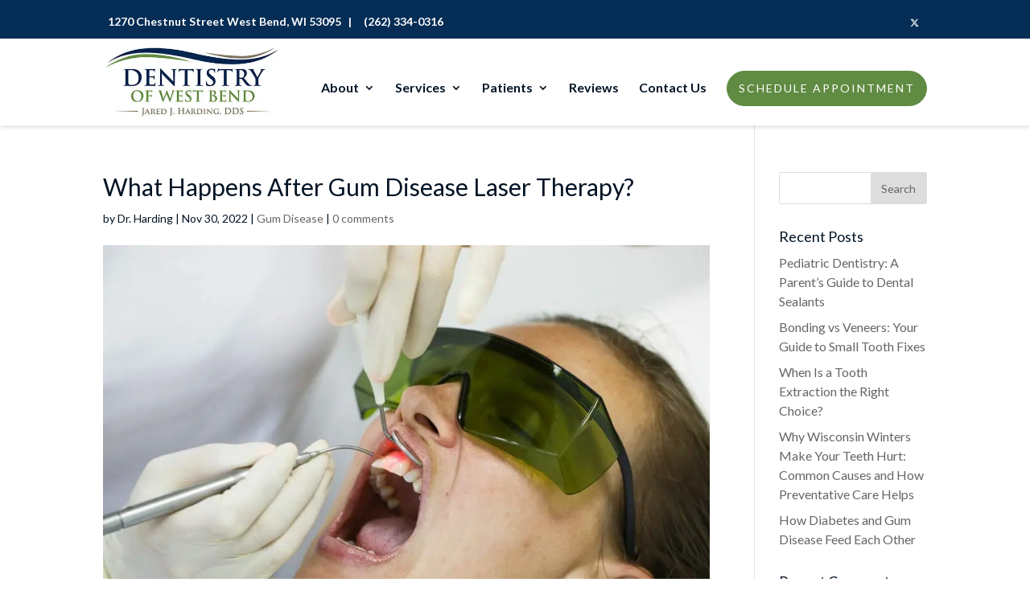

--- FILE ---
content_type: text/html
request_url: https://www.dentistryofwestbend.com/gum-disease-laser-therapy/
body_size: 26053
content:
<!DOCTYPE html>
<html lang="en-US">
<head><meta charset="UTF-8" /><script>if(navigator.userAgent.match(/MSIE|Internet Explorer/i)||navigator.userAgent.match(/Trident\/7\..*?rv:11/i)){var href=document.location.href;if(!href.match(/[?&]nowprocket/)){if(href.indexOf("?")==-1){if(href.indexOf("#")==-1){document.location.href=href+"?nowprocket=1"}else{document.location.href=href.replace("#","?nowprocket=1#")}}else{if(href.indexOf("#")==-1){document.location.href=href+"&nowprocket=1"}else{document.location.href=href.replace("#","&nowprocket=1#")}}}}</script><script>(()=>{class RocketLazyLoadScripts{constructor(){this.v="2.0.4",this.userEvents=["keydown","keyup","mousedown","mouseup","mousemove","mouseover","mouseout","touchmove","touchstart","touchend","touchcancel","wheel","click","dblclick","input"],this.attributeEvents=["onblur","onclick","oncontextmenu","ondblclick","onfocus","onmousedown","onmouseenter","onmouseleave","onmousemove","onmouseout","onmouseover","onmouseup","onmousewheel","onscroll","onsubmit"]}async t(){this.i(),this.o(),/iP(ad|hone)/.test(navigator.userAgent)&&this.h(),this.u(),this.l(this),this.m(),this.k(this),this.p(this),this._(),await Promise.all([this.R(),this.L()]),this.lastBreath=Date.now(),this.S(this),this.P(),this.D(),this.O(),this.M(),await this.C(this.delayedScripts.normal),await this.C(this.delayedScripts.defer),await this.C(this.delayedScripts.async),await this.T(),await this.F(),await this.j(),await this.A(),window.dispatchEvent(new Event("rocket-allScriptsLoaded")),this.everythingLoaded=!0,this.lastTouchEnd&&await new Promise(t=>setTimeout(t,500-Date.now()+this.lastTouchEnd)),this.I(),this.H(),this.U(),this.W()}i(){this.CSPIssue=sessionStorage.getItem("rocketCSPIssue"),document.addEventListener("securitypolicyviolation",t=>{this.CSPIssue||"script-src-elem"!==t.violatedDirective||"data"!==t.blockedURI||(this.CSPIssue=!0,sessionStorage.setItem("rocketCSPIssue",!0))},{isRocket:!0})}o(){window.addEventListener("pageshow",t=>{this.persisted=t.persisted,this.realWindowLoadedFired=!0},{isRocket:!0}),window.addEventListener("pagehide",()=>{this.onFirstUserAction=null},{isRocket:!0})}h(){let t;function e(e){t=e}window.addEventListener("touchstart",e,{isRocket:!0}),window.addEventListener("touchend",function i(o){o.changedTouches[0]&&t.changedTouches[0]&&Math.abs(o.changedTouches[0].pageX-t.changedTouches[0].pageX)<10&&Math.abs(o.changedTouches[0].pageY-t.changedTouches[0].pageY)<10&&o.timeStamp-t.timeStamp<200&&(window.removeEventListener("touchstart",e,{isRocket:!0}),window.removeEventListener("touchend",i,{isRocket:!0}),"INPUT"===o.target.tagName&&"text"===o.target.type||(o.target.dispatchEvent(new TouchEvent("touchend",{target:o.target,bubbles:!0})),o.target.dispatchEvent(new MouseEvent("mouseover",{target:o.target,bubbles:!0})),o.target.dispatchEvent(new PointerEvent("click",{target:o.target,bubbles:!0,cancelable:!0,detail:1,clientX:o.changedTouches[0].clientX,clientY:o.changedTouches[0].clientY})),event.preventDefault()))},{isRocket:!0})}q(t){this.userActionTriggered||("mousemove"!==t.type||this.firstMousemoveIgnored?"keyup"===t.type||"mouseover"===t.type||"mouseout"===t.type||(this.userActionTriggered=!0,this.onFirstUserAction&&this.onFirstUserAction()):this.firstMousemoveIgnored=!0),"click"===t.type&&t.preventDefault(),t.stopPropagation(),t.stopImmediatePropagation(),"touchstart"===this.lastEvent&&"touchend"===t.type&&(this.lastTouchEnd=Date.now()),"click"===t.type&&(this.lastTouchEnd=0),this.lastEvent=t.type,t.composedPath&&t.composedPath()[0].getRootNode()instanceof ShadowRoot&&(t.rocketTarget=t.composedPath()[0]),this.savedUserEvents.push(t)}u(){this.savedUserEvents=[],this.userEventHandler=this.q.bind(this),this.userEvents.forEach(t=>window.addEventListener(t,this.userEventHandler,{passive:!1,isRocket:!0})),document.addEventListener("visibilitychange",this.userEventHandler,{isRocket:!0})}U(){this.userEvents.forEach(t=>window.removeEventListener(t,this.userEventHandler,{passive:!1,isRocket:!0})),document.removeEventListener("visibilitychange",this.userEventHandler,{isRocket:!0}),this.savedUserEvents.forEach(t=>{(t.rocketTarget||t.target).dispatchEvent(new window[t.constructor.name](t.type,t))})}m(){const t="return false",e=Array.from(this.attributeEvents,t=>"data-rocket-"+t),i="["+this.attributeEvents.join("],[")+"]",o="[data-rocket-"+this.attributeEvents.join("],[data-rocket-")+"]",s=(e,i,o)=>{o&&o!==t&&(e.setAttribute("data-rocket-"+i,o),e["rocket"+i]=new Function("event",o),e.setAttribute(i,t))};new MutationObserver(t=>{for(const n of t)"attributes"===n.type&&(n.attributeName.startsWith("data-rocket-")||this.everythingLoaded?n.attributeName.startsWith("data-rocket-")&&this.everythingLoaded&&this.N(n.target,n.attributeName.substring(12)):s(n.target,n.attributeName,n.target.getAttribute(n.attributeName))),"childList"===n.type&&n.addedNodes.forEach(t=>{if(t.nodeType===Node.ELEMENT_NODE)if(this.everythingLoaded)for(const i of[t,...t.querySelectorAll(o)])for(const t of i.getAttributeNames())e.includes(t)&&this.N(i,t.substring(12));else for(const e of[t,...t.querySelectorAll(i)])for(const t of e.getAttributeNames())this.attributeEvents.includes(t)&&s(e,t,e.getAttribute(t))})}).observe(document,{subtree:!0,childList:!0,attributeFilter:[...this.attributeEvents,...e]})}I(){this.attributeEvents.forEach(t=>{document.querySelectorAll("[data-rocket-"+t+"]").forEach(e=>{this.N(e,t)})})}N(t,e){const i=t.getAttribute("data-rocket-"+e);i&&(t.setAttribute(e,i),t.removeAttribute("data-rocket-"+e))}k(t){Object.defineProperty(HTMLElement.prototype,"onclick",{get(){return this.rocketonclick||null},set(e){this.rocketonclick=e,this.setAttribute(t.everythingLoaded?"onclick":"data-rocket-onclick","this.rocketonclick(event)")}})}S(t){function e(e,i){let o=e[i];e[i]=null,Object.defineProperty(e,i,{get:()=>o,set(s){t.everythingLoaded?o=s:e["rocket"+i]=o=s}})}e(document,"onreadystatechange"),e(window,"onload"),e(window,"onpageshow");try{Object.defineProperty(document,"readyState",{get:()=>t.rocketReadyState,set(e){t.rocketReadyState=e},configurable:!0}),document.readyState="loading"}catch(t){console.log("WPRocket DJE readyState conflict, bypassing")}}l(t){this.originalAddEventListener=EventTarget.prototype.addEventListener,this.originalRemoveEventListener=EventTarget.prototype.removeEventListener,this.savedEventListeners=[],EventTarget.prototype.addEventListener=function(e,i,o){o&&o.isRocket||!t.B(e,this)&&!t.userEvents.includes(e)||t.B(e,this)&&!t.userActionTriggered||e.startsWith("rocket-")||t.everythingLoaded?t.originalAddEventListener.call(this,e,i,o):(t.savedEventListeners.push({target:this,remove:!1,type:e,func:i,options:o}),"mouseenter"!==e&&"mouseleave"!==e||t.originalAddEventListener.call(this,e,t.savedUserEvents.push,o))},EventTarget.prototype.removeEventListener=function(e,i,o){o&&o.isRocket||!t.B(e,this)&&!t.userEvents.includes(e)||t.B(e,this)&&!t.userActionTriggered||e.startsWith("rocket-")||t.everythingLoaded?t.originalRemoveEventListener.call(this,e,i,o):t.savedEventListeners.push({target:this,remove:!0,type:e,func:i,options:o})}}J(t,e){this.savedEventListeners=this.savedEventListeners.filter(i=>{let o=i.type,s=i.target||window;return e!==o||t!==s||(this.B(o,s)&&(i.type="rocket-"+o),this.$(i),!1)})}H(){EventTarget.prototype.addEventListener=this.originalAddEventListener,EventTarget.prototype.removeEventListener=this.originalRemoveEventListener,this.savedEventListeners.forEach(t=>this.$(t))}$(t){t.remove?this.originalRemoveEventListener.call(t.target,t.type,t.func,t.options):this.originalAddEventListener.call(t.target,t.type,t.func,t.options)}p(t){let e;function i(e){return t.everythingLoaded?e:e.split(" ").map(t=>"load"===t||t.startsWith("load.")?"rocket-jquery-load":t).join(" ")}function o(o){function s(e){const s=o.fn[e];o.fn[e]=o.fn.init.prototype[e]=function(){return this[0]===window&&t.userActionTriggered&&("string"==typeof arguments[0]||arguments[0]instanceof String?arguments[0]=i(arguments[0]):"object"==typeof arguments[0]&&Object.keys(arguments[0]).forEach(t=>{const e=arguments[0][t];delete arguments[0][t],arguments[0][i(t)]=e})),s.apply(this,arguments),this}}if(o&&o.fn&&!t.allJQueries.includes(o)){const e={DOMContentLoaded:[],"rocket-DOMContentLoaded":[]};for(const t in e)document.addEventListener(t,()=>{e[t].forEach(t=>t())},{isRocket:!0});o.fn.ready=o.fn.init.prototype.ready=function(i){function s(){parseInt(o.fn.jquery)>2?setTimeout(()=>i.bind(document)(o)):i.bind(document)(o)}return"function"==typeof i&&(t.realDomReadyFired?!t.userActionTriggered||t.fauxDomReadyFired?s():e["rocket-DOMContentLoaded"].push(s):e.DOMContentLoaded.push(s)),o([])},s("on"),s("one"),s("off"),t.allJQueries.push(o)}e=o}t.allJQueries=[],o(window.jQuery),Object.defineProperty(window,"jQuery",{get:()=>e,set(t){o(t)}})}P(){const t=new Map;document.write=document.writeln=function(e){const i=document.currentScript,o=document.createRange(),s=i.parentElement;let n=t.get(i);void 0===n&&(n=i.nextSibling,t.set(i,n));const c=document.createDocumentFragment();o.setStart(c,0),c.appendChild(o.createContextualFragment(e)),s.insertBefore(c,n)}}async R(){return new Promise(t=>{this.userActionTriggered?t():this.onFirstUserAction=t})}async L(){return new Promise(t=>{document.addEventListener("DOMContentLoaded",()=>{this.realDomReadyFired=!0,t()},{isRocket:!0})})}async j(){return this.realWindowLoadedFired?Promise.resolve():new Promise(t=>{window.addEventListener("load",t,{isRocket:!0})})}M(){this.pendingScripts=[];this.scriptsMutationObserver=new MutationObserver(t=>{for(const e of t)e.addedNodes.forEach(t=>{"SCRIPT"!==t.tagName||t.noModule||t.isWPRocket||this.pendingScripts.push({script:t,promise:new Promise(e=>{const i=()=>{const i=this.pendingScripts.findIndex(e=>e.script===t);i>=0&&this.pendingScripts.splice(i,1),e()};t.addEventListener("load",i,{isRocket:!0}),t.addEventListener("error",i,{isRocket:!0}),setTimeout(i,1e3)})})})}),this.scriptsMutationObserver.observe(document,{childList:!0,subtree:!0})}async F(){await this.X(),this.pendingScripts.length?(await this.pendingScripts[0].promise,await this.F()):this.scriptsMutationObserver.disconnect()}D(){this.delayedScripts={normal:[],async:[],defer:[]},document.querySelectorAll("script[type$=rocketlazyloadscript]").forEach(t=>{t.hasAttribute("data-rocket-src")?t.hasAttribute("async")&&!1!==t.async?this.delayedScripts.async.push(t):t.hasAttribute("defer")&&!1!==t.defer||"module"===t.getAttribute("data-rocket-type")?this.delayedScripts.defer.push(t):this.delayedScripts.normal.push(t):this.delayedScripts.normal.push(t)})}async _(){await this.L();let t=[];document.querySelectorAll("script[type$=rocketlazyloadscript][data-rocket-src]").forEach(e=>{let i=e.getAttribute("data-rocket-src");if(i&&!i.startsWith("data:")){i.startsWith("//")&&(i=location.protocol+i);try{const o=new URL(i).origin;o!==location.origin&&t.push({src:o,crossOrigin:e.crossOrigin||"module"===e.getAttribute("data-rocket-type")})}catch(t){}}}),t=[...new Map(t.map(t=>[JSON.stringify(t),t])).values()],this.Y(t,"preconnect")}async G(t){if(await this.K(),!0!==t.noModule||!("noModule"in HTMLScriptElement.prototype))return new Promise(e=>{let i;function o(){(i||t).setAttribute("data-rocket-status","executed"),e()}try{if(navigator.userAgent.includes("Firefox/")||""===navigator.vendor||this.CSPIssue)i=document.createElement("script"),[...t.attributes].forEach(t=>{let e=t.nodeName;"type"!==e&&("data-rocket-type"===e&&(e="type"),"data-rocket-src"===e&&(e="src"),i.setAttribute(e,t.nodeValue))}),t.text&&(i.text=t.text),t.nonce&&(i.nonce=t.nonce),i.hasAttribute("src")?(i.addEventListener("load",o,{isRocket:!0}),i.addEventListener("error",()=>{i.setAttribute("data-rocket-status","failed-network"),e()},{isRocket:!0}),setTimeout(()=>{i.isConnected||e()},1)):(i.text=t.text,o()),i.isWPRocket=!0,t.parentNode.replaceChild(i,t);else{const i=t.getAttribute("data-rocket-type"),s=t.getAttribute("data-rocket-src");i?(t.type=i,t.removeAttribute("data-rocket-type")):t.removeAttribute("type"),t.addEventListener("load",o,{isRocket:!0}),t.addEventListener("error",i=>{this.CSPIssue&&i.target.src.startsWith("data:")?(console.log("WPRocket: CSP fallback activated"),t.removeAttribute("src"),this.G(t).then(e)):(t.setAttribute("data-rocket-status","failed-network"),e())},{isRocket:!0}),s?(t.fetchPriority="high",t.removeAttribute("data-rocket-src"),t.src=s):t.src="data:text/javascript;base64,"+window.btoa(unescape(encodeURIComponent(t.text)))}}catch(i){t.setAttribute("data-rocket-status","failed-transform"),e()}});t.setAttribute("data-rocket-status","skipped")}async C(t){const e=t.shift();return e?(e.isConnected&&await this.G(e),this.C(t)):Promise.resolve()}O(){this.Y([...this.delayedScripts.normal,...this.delayedScripts.defer,...this.delayedScripts.async],"preload")}Y(t,e){this.trash=this.trash||[];let i=!0;var o=document.createDocumentFragment();t.forEach(t=>{const s=t.getAttribute&&t.getAttribute("data-rocket-src")||t.src;if(s&&!s.startsWith("data:")){const n=document.createElement("link");n.href=s,n.rel=e,"preconnect"!==e&&(n.as="script",n.fetchPriority=i?"high":"low"),t.getAttribute&&"module"===t.getAttribute("data-rocket-type")&&(n.crossOrigin=!0),t.crossOrigin&&(n.crossOrigin=t.crossOrigin),t.integrity&&(n.integrity=t.integrity),t.nonce&&(n.nonce=t.nonce),o.appendChild(n),this.trash.push(n),i=!1}}),document.head.appendChild(o)}W(){this.trash.forEach(t=>t.remove())}async T(){try{document.readyState="interactive"}catch(t){}this.fauxDomReadyFired=!0;try{await this.K(),this.J(document,"readystatechange"),document.dispatchEvent(new Event("rocket-readystatechange")),await this.K(),document.rocketonreadystatechange&&document.rocketonreadystatechange(),await this.K(),this.J(document,"DOMContentLoaded"),document.dispatchEvent(new Event("rocket-DOMContentLoaded")),await this.K(),this.J(window,"DOMContentLoaded"),window.dispatchEvent(new Event("rocket-DOMContentLoaded"))}catch(t){console.error(t)}}async A(){try{document.readyState="complete"}catch(t){}try{await this.K(),this.J(document,"readystatechange"),document.dispatchEvent(new Event("rocket-readystatechange")),await this.K(),document.rocketonreadystatechange&&document.rocketonreadystatechange(),await this.K(),this.J(window,"load"),window.dispatchEvent(new Event("rocket-load")),await this.K(),window.rocketonload&&window.rocketonload(),await this.K(),this.allJQueries.forEach(t=>t(window).trigger("rocket-jquery-load")),await this.K(),this.J(window,"pageshow");const t=new Event("rocket-pageshow");t.persisted=this.persisted,window.dispatchEvent(t),await this.K(),window.rocketonpageshow&&window.rocketonpageshow({persisted:this.persisted})}catch(t){console.error(t)}}async K(){Date.now()-this.lastBreath>45&&(await this.X(),this.lastBreath=Date.now())}async X(){return document.hidden?new Promise(t=>setTimeout(t)):new Promise(t=>requestAnimationFrame(t))}B(t,e){return e===document&&"readystatechange"===t||(e===document&&"DOMContentLoaded"===t||(e===window&&"DOMContentLoaded"===t||(e===window&&"load"===t||e===window&&"pageshow"===t)))}static run(){(new RocketLazyLoadScripts).t()}}RocketLazyLoadScripts.run()})();</script>
	
	<script type="rocketlazyloadscript" data-rocket-src="https://kit.fontawesome.com/87258e1158.js" crossorigin="anonymous" async></script>
<meta http-equiv="X-UA-Compatible" content="IE=edge">
	<link rel="pingback" href="https://www.dentistryofwestbend.com/xmlrpc.php" />

	<script type="rocketlazyloadscript" data-rocket-type="text/javascript">
		document.documentElement.className = 'js';
	</script>



	<script>var et_site_url='https://www.dentistryofwestbend.com';var et_post_id='28106';function et_core_page_resource_fallback(a,b){"undefined"===typeof b&&(b=a.sheet.cssRules&&0===a.sheet.cssRules.length);b&&(a.onerror=null,a.onload=null,a.href?a.href=et_site_url+"/?et_core_page_resource="+a.id+et_post_id:a.src&&(a.src=et_site_url+"/?et_core_page_resource="+a.id+et_post_id))}
</script><meta name='robots' content='index, follow, max-image-preview:large, max-snippet:-1, max-video-preview:-1' />

            <script data-no-defer="1" data-ezscrex="false" data-cfasync="false" data-pagespeed-no-defer data-cookieconsent="ignore">
                var ctPublicFunctions = {"_ajax_nonce":"5d1e0fcbf5","_rest_nonce":"2a37a3ce2e","_ajax_url":"\/wp-admin\/admin-ajax.php","_rest_url":"https:\/\/www.dentistryofwestbend.com\/wp-json\/","data__cookies_type":"native","data__ajax_type":"rest","data__bot_detector_enabled":0,"data__frontend_data_log_enabled":1,"cookiePrefix":"","wprocket_detected":true,"host_url":"www.dentistryofwestbend.com","text__ee_click_to_select":"Click to select the whole data","text__ee_original_email":"The complete one is","text__ee_got_it":"Got it","text__ee_blocked":"Blocked","text__ee_cannot_connect":"Cannot connect","text__ee_cannot_decode":"Can not decode email. Unknown reason","text__ee_email_decoder":"CleanTalk email decoder","text__ee_wait_for_decoding":"The magic is on the way!","text__ee_decoding_process":"Please wait a few seconds while we decode the contact data."}
            </script>
        
            <script data-no-defer="1" data-ezscrex="false" data-cfasync="false" data-pagespeed-no-defer data-cookieconsent="ignore">
                var ctPublic = {"_ajax_nonce":"5d1e0fcbf5","settings__forms__check_internal":"0","settings__forms__check_external":"0","settings__forms__force_protection":0,"settings__forms__search_test":"1","settings__forms__wc_add_to_cart":0,"settings__data__bot_detector_enabled":0,"settings__sfw__anti_crawler":"0","blog_home":"https:\/\/www.dentistryofwestbend.com\/","pixel__setting":"0","pixel__enabled":false,"pixel__url":null,"data__email_check_before_post":1,"data__email_check_exist_post":0,"data__cookies_type":"native","data__key_is_ok":true,"data__visible_fields_required":true,"wl_brandname":"Anti-Spam by CleanTalk","wl_brandname_short":"CleanTalk","ct_checkjs_key":"8c063c227dff5d01af98e4646d3ac89d453ea15d24006e206f5080e0e0e91b3e","emailEncoderPassKey":"4d0c9899278234f88c394c806dd628a4","bot_detector_forms_excluded":"W10=","advancedCacheExists":true,"varnishCacheExists":false,"wc_ajax_add_to_cart":false}
            </script>
        
	<!-- This site is optimized with the Yoast SEO plugin v26.5 - https://yoast.com/wordpress/plugins/seo/ -->
	<title>Laser Therapy: What to Expect After Gum Disease Treatment</title>
<link data-rocket-prefetch href="https://www.googletagmanager.com" rel="dns-prefetch">
<link data-rocket-prefetch href="https://www.google-analytics.com" rel="dns-prefetch">
<link data-rocket-prefetch href="https://kit.fontawesome.com" rel="dns-prefetch">
<link data-rocket-prefetch href="https://fonts.googleapis.com" rel="dns-prefetch">
<link data-rocket-prefetch href="https://cdn.callrail.com" rel="dns-prefetch">
<link data-rocket-prefetch href="https://googleads.g.doubleclick.net" rel="dns-prefetch">
<link data-rocket-prefetch href="https://js.callrail.com" rel="dns-prefetch">
<link data-rocket-preload as="style" href="https://fonts.googleapis.com/css?family=Lato%3A100%2C100italic%2C300%2C300italic%2Cregular%2Citalic%2C700%2C700italic%2C900%2C900italic&#038;subset=latin%2Clatin-ext&#038;display=swap" rel="preload">
<link crossorigin data-rocket-preload as="font" href="https://www.dentistryofwestbend.com/wp-content/themes/Divi/core/admin/fonts/modules.ttf" rel="preload">
<link crossorigin data-rocket-preload as="font" href="https://fonts.gstatic.com/s/lato/v25/S6uyw4BMUTPHjx4wXg.woff2" rel="preload">
<link href="https://fonts.googleapis.com/css?family=Lato%3A100%2C100italic%2C300%2C300italic%2Cregular%2Citalic%2C700%2C700italic%2C900%2C900italic&#038;subset=latin%2Clatin-ext&#038;display=swap" media="print" onload="this.media=&#039;all&#039;" rel="stylesheet">
<noscript><link rel="stylesheet" href="https://fonts.googleapis.com/css?family=Lato%3A100%2C100italic%2C300%2C300italic%2Cregular%2Citalic%2C700%2C700italic%2C900%2C900italic&#038;subset=latin%2Clatin-ext&#038;display=swap"></noscript><link rel="preload" data-rocket-preload as="image" href="https://www.dentistryofwestbend.com/wp-content/uploads/shutterstock_298074206-1080x675.jpg" imagesrcset="https://www.dentistryofwestbend.com/wp-content/uploads/shutterstock_298074206-980x653.jpg 980w, https://www.dentistryofwestbend.com/wp-content/uploads/shutterstock_298074206-480x320.jpg 480w" imagesizes="(min-width: 0px) and (max-width: 480px) 480px, (min-width: 481px) and (max-width: 980px) 980px, (min-width: 981px) 1080px, 100vw" fetchpriority="high">
	<meta name="description" content="Do you want to know what happens after laser therapy for gum disease? Learn about the recovery process &amp; side effects of this treatment that restores healthy gums!" />
	<link rel="canonical" href="https://www.dentistryofwestbend.com/gum-disease-laser-therapy/" />
	<meta property="og:locale" content="en_US" />
	<meta property="og:type" content="article" />
	<meta property="og:title" content="Laser Therapy: What to Expect After Gum Disease Treatment" />
	<meta property="og:description" content="Do you want to know what happens after laser therapy for gum disease? Learn about the recovery process &amp; side effects of this treatment that restores healthy gums!" />
	<meta property="og:url" content="https://www.dentistryofwestbend.com/gum-disease-laser-therapy/" />
	<meta property="og:site_name" content="Dentistry of West Bend" />
	<meta property="article:published_time" content="2022-11-30T18:44:48+00:00" />
	<meta property="article:modified_time" content="2024-11-08T15:23:27+00:00" />
	<meta property="og:image" content="https://www.dentistryofwestbend.com/wp-content/uploads/shutterstock_298074206.jpg" />
	<meta property="og:image:width" content="2000" />
	<meta property="og:image:height" content="1333" />
	<meta property="og:image:type" content="image/jpeg" />
	<meta name="author" content="Dr. Harding" />
	<meta name="twitter:card" content="summary_large_image" />
	<meta name="twitter:label1" content="Written by" />
	<meta name="twitter:data1" content="Dr. Harding" />
	<meta name="twitter:label2" content="Est. reading time" />
	<meta name="twitter:data2" content="5 minutes" />
	<script type="application/ld+json" class="yoast-schema-graph">{"@context":"https://schema.org","@graph":[{"@type":"Article","@id":"https://www.dentistryofwestbend.com/gum-disease-laser-therapy/#article","isPartOf":{"@id":"https://www.dentistryofwestbend.com/gum-disease-laser-therapy/"},"author":{"name":"Dr. Harding","@id":"https://www.dentistryofwestbend.com/#/schema/person/eda3c750c6a8ae220d4b784667df2426"},"headline":"What Happens After Gum Disease Laser Therapy?","datePublished":"2022-11-30T18:44:48+00:00","dateModified":"2024-11-08T15:23:27+00:00","mainEntityOfPage":{"@id":"https://www.dentistryofwestbend.com/gum-disease-laser-therapy/"},"wordCount":923,"publisher":{"@id":"https://www.dentistryofwestbend.com/#organization"},"image":{"@id":"https://www.dentistryofwestbend.com/gum-disease-laser-therapy/#primaryimage"},"thumbnailUrl":"https://www.dentistryofwestbend.com/wp-content/uploads/shutterstock_298074206.jpg","articleSection":["Gum Disease"],"inLanguage":"en-US"},{"@type":"WebPage","@id":"https://www.dentistryofwestbend.com/gum-disease-laser-therapy/","url":"https://www.dentistryofwestbend.com/gum-disease-laser-therapy/","name":"Laser Therapy: What to Expect After Gum Disease Treatment","isPartOf":{"@id":"https://www.dentistryofwestbend.com/#website"},"primaryImageOfPage":{"@id":"https://www.dentistryofwestbend.com/gum-disease-laser-therapy/#primaryimage"},"image":{"@id":"https://www.dentistryofwestbend.com/gum-disease-laser-therapy/#primaryimage"},"thumbnailUrl":"https://www.dentistryofwestbend.com/wp-content/uploads/shutterstock_298074206.jpg","datePublished":"2022-11-30T18:44:48+00:00","dateModified":"2024-11-08T15:23:27+00:00","description":"Do you want to know what happens after laser therapy for gum disease? Learn about the recovery process & side effects of this treatment that restores healthy gums!","breadcrumb":{"@id":"https://www.dentistryofwestbend.com/gum-disease-laser-therapy/#breadcrumb"},"inLanguage":"en-US","potentialAction":[{"@type":"ReadAction","target":["https://www.dentistryofwestbend.com/gum-disease-laser-therapy/"]}]},{"@type":"ImageObject","inLanguage":"en-US","@id":"https://www.dentistryofwestbend.com/gum-disease-laser-therapy/#primaryimage","url":"https://www.dentistryofwestbend.com/wp-content/uploads/shutterstock_298074206.jpg","contentUrl":"https://www.dentistryofwestbend.com/wp-content/uploads/shutterstock_298074206.jpg","width":2000,"height":1333,"caption":"What Happens After Gum Disease Laser Therapy"},{"@type":"BreadcrumbList","@id":"https://www.dentistryofwestbend.com/gum-disease-laser-therapy/#breadcrumb","itemListElement":[{"@type":"ListItem","position":1,"name":"Home","item":"https://www.dentistryofwestbend.com/"},{"@type":"ListItem","position":2,"name":"What Happens After Gum Disease Laser Therapy?"}]},{"@type":"WebSite","@id":"https://www.dentistryofwestbend.com/#website","url":"https://www.dentistryofwestbend.com/","name":"Dentistry of West Bend","description":"Jared J. Harding, DDS","publisher":{"@id":"https://www.dentistryofwestbend.com/#organization"},"potentialAction":[{"@type":"SearchAction","target":{"@type":"EntryPoint","urlTemplate":"https://www.dentistryofwestbend.com/?s={search_term_string}"},"query-input":{"@type":"PropertyValueSpecification","valueRequired":true,"valueName":"search_term_string"}}],"inLanguage":"en-US"},{"@type":"Organization","@id":"https://www.dentistryofwestbend.com/#organization","name":"Dentistry of West Bend","url":"https://www.dentistryofwestbend.com/","logo":{"@type":"ImageObject","inLanguage":"en-US","@id":"https://www.dentistryofwestbend.com/#/schema/logo/image/","url":"https://www.dentistryofwestbend.com/wp-content/uploads/dentistry-of-westbend-logo.jpg","contentUrl":"https://www.dentistryofwestbend.com/wp-content/uploads/dentistry-of-westbend-logo.jpg","width":400,"height":161,"caption":"Dentistry of West Bend"},"image":{"@id":"https://www.dentistryofwestbend.com/#/schema/logo/image/"}},{"@type":"Person","@id":"https://www.dentistryofwestbend.com/#/schema/person/eda3c750c6a8ae220d4b784667df2426","name":"Dr. Harding","image":{"@type":"ImageObject","inLanguage":"en-US","@id":"https://www.dentistryofwestbend.com/#/schema/person/image/","url":"https://www.dentistryofwestbend.com/wp-content/uploads/Dr.-Harding-Black-details-96x96.jpg","contentUrl":"https://www.dentistryofwestbend.com/wp-content/uploads/Dr.-Harding-Black-details-96x96.jpg","caption":"Dr. Harding"},"description":"Dr. Jared Harding is the owner and general dentist at Dentistry of West Bend. Dr. Harding is originally from Marinette, WI. He received his bachelor’s degree from the University of Wisconsin – Madison. He then received his Doctorate of Dental Surgery from Marquette University School of Dentistry in 2010. In 2014, Dr. Harding moved to West Bend to purchase Dr. Paul Tyberg’s practice. Dr. Harding is dedicated to maintaining a high level of current knowledge and skill in the ever changing field of dentistry. He spends extensive time each year at continuing education courses. He has special interest in implant and digital dentistry.","sameAs":["https://www.dentistryofwestbend.com/"]}]}</script>
	<!-- / Yoast SEO plugin. -->


<link rel='dns-prefetch' href='//fonts.googleapis.com' />
<link href='https://fonts.gstatic.com' crossorigin rel='preconnect' />
<link rel="alternate" type="application/rss+xml" title="Dentistry of West Bend &raquo; Feed" href="https://www.dentistryofwestbend.com/feed/" />
<link rel="alternate" type="application/rss+xml" title="Dentistry of West Bend &raquo; Comments Feed" href="https://www.dentistryofwestbend.com/comments/feed/" />
<link rel="alternate" type="application/rss+xml" title="Dentistry of West Bend &raquo; What Happens After Gum Disease Laser Therapy? Comments Feed" href="https://www.dentistryofwestbend.com/gum-disease-laser-therapy/feed/" />
<link rel="alternate" title="oEmbed (JSON)" type="application/json+oembed" href="https://www.dentistryofwestbend.com/wp-json/oembed/1.0/embed?url=https%3A%2F%2Fwww.dentistryofwestbend.com%2Fgum-disease-laser-therapy%2F" />
<link rel="alternate" title="oEmbed (XML)" type="text/xml+oembed" href="https://www.dentistryofwestbend.com/wp-json/oembed/1.0/embed?url=https%3A%2F%2Fwww.dentistryofwestbend.com%2Fgum-disease-laser-therapy%2F&#038;format=xml" />
<meta content="Divi Child Theme v.1.0.0" name="generator"/><style id='wp-img-auto-sizes-contain-inline-css' type='text/css'>
img:is([sizes=auto i],[sizes^="auto," i]){contain-intrinsic-size:3000px 1500px}
/*# sourceURL=wp-img-auto-sizes-contain-inline-css */
</style>
<style id='wp-emoji-styles-inline-css' type='text/css'>

	img.wp-smiley, img.emoji {
		display: inline !important;
		border: none !important;
		box-shadow: none !important;
		height: 1em !important;
		width: 1em !important;
		margin: 0 0.07em !important;
		vertical-align: -0.1em !important;
		background: none !important;
		padding: 0 !important;
	}
/*# sourceURL=wp-emoji-styles-inline-css */
</style>
<style id='wp-block-library-inline-css' type='text/css'>
:root{--wp-block-synced-color:#7a00df;--wp-block-synced-color--rgb:122,0,223;--wp-bound-block-color:var(--wp-block-synced-color);--wp-editor-canvas-background:#ddd;--wp-admin-theme-color:#007cba;--wp-admin-theme-color--rgb:0,124,186;--wp-admin-theme-color-darker-10:#006ba1;--wp-admin-theme-color-darker-10--rgb:0,107,160.5;--wp-admin-theme-color-darker-20:#005a87;--wp-admin-theme-color-darker-20--rgb:0,90,135;--wp-admin-border-width-focus:2px}@media (min-resolution:192dpi){:root{--wp-admin-border-width-focus:1.5px}}.wp-element-button{cursor:pointer}:root .has-very-light-gray-background-color{background-color:#eee}:root .has-very-dark-gray-background-color{background-color:#313131}:root .has-very-light-gray-color{color:#eee}:root .has-very-dark-gray-color{color:#313131}:root .has-vivid-green-cyan-to-vivid-cyan-blue-gradient-background{background:linear-gradient(135deg,#00d084,#0693e3)}:root .has-purple-crush-gradient-background{background:linear-gradient(135deg,#34e2e4,#4721fb 50%,#ab1dfe)}:root .has-hazy-dawn-gradient-background{background:linear-gradient(135deg,#faaca8,#dad0ec)}:root .has-subdued-olive-gradient-background{background:linear-gradient(135deg,#fafae1,#67a671)}:root .has-atomic-cream-gradient-background{background:linear-gradient(135deg,#fdd79a,#004a59)}:root .has-nightshade-gradient-background{background:linear-gradient(135deg,#330968,#31cdcf)}:root .has-midnight-gradient-background{background:linear-gradient(135deg,#020381,#2874fc)}:root{--wp--preset--font-size--normal:16px;--wp--preset--font-size--huge:42px}.has-regular-font-size{font-size:1em}.has-larger-font-size{font-size:2.625em}.has-normal-font-size{font-size:var(--wp--preset--font-size--normal)}.has-huge-font-size{font-size:var(--wp--preset--font-size--huge)}.has-text-align-center{text-align:center}.has-text-align-left{text-align:left}.has-text-align-right{text-align:right}.has-fit-text{white-space:nowrap!important}#end-resizable-editor-section{display:none}.aligncenter{clear:both}.items-justified-left{justify-content:flex-start}.items-justified-center{justify-content:center}.items-justified-right{justify-content:flex-end}.items-justified-space-between{justify-content:space-between}.screen-reader-text{border:0;clip-path:inset(50%);height:1px;margin:-1px;overflow:hidden;padding:0;position:absolute;width:1px;word-wrap:normal!important}.screen-reader-text:focus{background-color:#ddd;clip-path:none;color:#444;display:block;font-size:1em;height:auto;left:5px;line-height:normal;padding:15px 23px 14px;text-decoration:none;top:5px;width:auto;z-index:100000}html :where(.has-border-color){border-style:solid}html :where([style*=border-top-color]){border-top-style:solid}html :where([style*=border-right-color]){border-right-style:solid}html :where([style*=border-bottom-color]){border-bottom-style:solid}html :where([style*=border-left-color]){border-left-style:solid}html :where([style*=border-width]){border-style:solid}html :where([style*=border-top-width]){border-top-style:solid}html :where([style*=border-right-width]){border-right-style:solid}html :where([style*=border-bottom-width]){border-bottom-style:solid}html :where([style*=border-left-width]){border-left-style:solid}html :where(img[class*=wp-image-]){height:auto;max-width:100%}:where(figure){margin:0 0 1em}html :where(.is-position-sticky){--wp-admin--admin-bar--position-offset:var(--wp-admin--admin-bar--height,0px)}@media screen and (max-width:600px){html :where(.is-position-sticky){--wp-admin--admin-bar--position-offset:0px}}

/*# sourceURL=wp-block-library-inline-css */
</style><style id='global-styles-inline-css' type='text/css'>
:root{--wp--preset--aspect-ratio--square: 1;--wp--preset--aspect-ratio--4-3: 4/3;--wp--preset--aspect-ratio--3-4: 3/4;--wp--preset--aspect-ratio--3-2: 3/2;--wp--preset--aspect-ratio--2-3: 2/3;--wp--preset--aspect-ratio--16-9: 16/9;--wp--preset--aspect-ratio--9-16: 9/16;--wp--preset--color--black: #000000;--wp--preset--color--cyan-bluish-gray: #abb8c3;--wp--preset--color--white: #ffffff;--wp--preset--color--pale-pink: #f78da7;--wp--preset--color--vivid-red: #cf2e2e;--wp--preset--color--luminous-vivid-orange: #ff6900;--wp--preset--color--luminous-vivid-amber: #fcb900;--wp--preset--color--light-green-cyan: #7bdcb5;--wp--preset--color--vivid-green-cyan: #00d084;--wp--preset--color--pale-cyan-blue: #8ed1fc;--wp--preset--color--vivid-cyan-blue: #0693e3;--wp--preset--color--vivid-purple: #9b51e0;--wp--preset--gradient--vivid-cyan-blue-to-vivid-purple: linear-gradient(135deg,rgb(6,147,227) 0%,rgb(155,81,224) 100%);--wp--preset--gradient--light-green-cyan-to-vivid-green-cyan: linear-gradient(135deg,rgb(122,220,180) 0%,rgb(0,208,130) 100%);--wp--preset--gradient--luminous-vivid-amber-to-luminous-vivid-orange: linear-gradient(135deg,rgb(252,185,0) 0%,rgb(255,105,0) 100%);--wp--preset--gradient--luminous-vivid-orange-to-vivid-red: linear-gradient(135deg,rgb(255,105,0) 0%,rgb(207,46,46) 100%);--wp--preset--gradient--very-light-gray-to-cyan-bluish-gray: linear-gradient(135deg,rgb(238,238,238) 0%,rgb(169,184,195) 100%);--wp--preset--gradient--cool-to-warm-spectrum: linear-gradient(135deg,rgb(74,234,220) 0%,rgb(151,120,209) 20%,rgb(207,42,186) 40%,rgb(238,44,130) 60%,rgb(251,105,98) 80%,rgb(254,248,76) 100%);--wp--preset--gradient--blush-light-purple: linear-gradient(135deg,rgb(255,206,236) 0%,rgb(152,150,240) 100%);--wp--preset--gradient--blush-bordeaux: linear-gradient(135deg,rgb(254,205,165) 0%,rgb(254,45,45) 50%,rgb(107,0,62) 100%);--wp--preset--gradient--luminous-dusk: linear-gradient(135deg,rgb(255,203,112) 0%,rgb(199,81,192) 50%,rgb(65,88,208) 100%);--wp--preset--gradient--pale-ocean: linear-gradient(135deg,rgb(255,245,203) 0%,rgb(182,227,212) 50%,rgb(51,167,181) 100%);--wp--preset--gradient--electric-grass: linear-gradient(135deg,rgb(202,248,128) 0%,rgb(113,206,126) 100%);--wp--preset--gradient--midnight: linear-gradient(135deg,rgb(2,3,129) 0%,rgb(40,116,252) 100%);--wp--preset--font-size--small: 13px;--wp--preset--font-size--medium: 20px;--wp--preset--font-size--large: 36px;--wp--preset--font-size--x-large: 42px;--wp--preset--spacing--20: 0.44rem;--wp--preset--spacing--30: 0.67rem;--wp--preset--spacing--40: 1rem;--wp--preset--spacing--50: 1.5rem;--wp--preset--spacing--60: 2.25rem;--wp--preset--spacing--70: 3.38rem;--wp--preset--spacing--80: 5.06rem;--wp--preset--shadow--natural: 6px 6px 9px rgba(0, 0, 0, 0.2);--wp--preset--shadow--deep: 12px 12px 50px rgba(0, 0, 0, 0.4);--wp--preset--shadow--sharp: 6px 6px 0px rgba(0, 0, 0, 0.2);--wp--preset--shadow--outlined: 6px 6px 0px -3px rgb(255, 255, 255), 6px 6px rgb(0, 0, 0);--wp--preset--shadow--crisp: 6px 6px 0px rgb(0, 0, 0);}:where(.is-layout-flex){gap: 0.5em;}:where(.is-layout-grid){gap: 0.5em;}body .is-layout-flex{display: flex;}.is-layout-flex{flex-wrap: wrap;align-items: center;}.is-layout-flex > :is(*, div){margin: 0;}body .is-layout-grid{display: grid;}.is-layout-grid > :is(*, div){margin: 0;}:where(.wp-block-columns.is-layout-flex){gap: 2em;}:where(.wp-block-columns.is-layout-grid){gap: 2em;}:where(.wp-block-post-template.is-layout-flex){gap: 1.25em;}:where(.wp-block-post-template.is-layout-grid){gap: 1.25em;}.has-black-color{color: var(--wp--preset--color--black) !important;}.has-cyan-bluish-gray-color{color: var(--wp--preset--color--cyan-bluish-gray) !important;}.has-white-color{color: var(--wp--preset--color--white) !important;}.has-pale-pink-color{color: var(--wp--preset--color--pale-pink) !important;}.has-vivid-red-color{color: var(--wp--preset--color--vivid-red) !important;}.has-luminous-vivid-orange-color{color: var(--wp--preset--color--luminous-vivid-orange) !important;}.has-luminous-vivid-amber-color{color: var(--wp--preset--color--luminous-vivid-amber) !important;}.has-light-green-cyan-color{color: var(--wp--preset--color--light-green-cyan) !important;}.has-vivid-green-cyan-color{color: var(--wp--preset--color--vivid-green-cyan) !important;}.has-pale-cyan-blue-color{color: var(--wp--preset--color--pale-cyan-blue) !important;}.has-vivid-cyan-blue-color{color: var(--wp--preset--color--vivid-cyan-blue) !important;}.has-vivid-purple-color{color: var(--wp--preset--color--vivid-purple) !important;}.has-black-background-color{background-color: var(--wp--preset--color--black) !important;}.has-cyan-bluish-gray-background-color{background-color: var(--wp--preset--color--cyan-bluish-gray) !important;}.has-white-background-color{background-color: var(--wp--preset--color--white) !important;}.has-pale-pink-background-color{background-color: var(--wp--preset--color--pale-pink) !important;}.has-vivid-red-background-color{background-color: var(--wp--preset--color--vivid-red) !important;}.has-luminous-vivid-orange-background-color{background-color: var(--wp--preset--color--luminous-vivid-orange) !important;}.has-luminous-vivid-amber-background-color{background-color: var(--wp--preset--color--luminous-vivid-amber) !important;}.has-light-green-cyan-background-color{background-color: var(--wp--preset--color--light-green-cyan) !important;}.has-vivid-green-cyan-background-color{background-color: var(--wp--preset--color--vivid-green-cyan) !important;}.has-pale-cyan-blue-background-color{background-color: var(--wp--preset--color--pale-cyan-blue) !important;}.has-vivid-cyan-blue-background-color{background-color: var(--wp--preset--color--vivid-cyan-blue) !important;}.has-vivid-purple-background-color{background-color: var(--wp--preset--color--vivid-purple) !important;}.has-black-border-color{border-color: var(--wp--preset--color--black) !important;}.has-cyan-bluish-gray-border-color{border-color: var(--wp--preset--color--cyan-bluish-gray) !important;}.has-white-border-color{border-color: var(--wp--preset--color--white) !important;}.has-pale-pink-border-color{border-color: var(--wp--preset--color--pale-pink) !important;}.has-vivid-red-border-color{border-color: var(--wp--preset--color--vivid-red) !important;}.has-luminous-vivid-orange-border-color{border-color: var(--wp--preset--color--luminous-vivid-orange) !important;}.has-luminous-vivid-amber-border-color{border-color: var(--wp--preset--color--luminous-vivid-amber) !important;}.has-light-green-cyan-border-color{border-color: var(--wp--preset--color--light-green-cyan) !important;}.has-vivid-green-cyan-border-color{border-color: var(--wp--preset--color--vivid-green-cyan) !important;}.has-pale-cyan-blue-border-color{border-color: var(--wp--preset--color--pale-cyan-blue) !important;}.has-vivid-cyan-blue-border-color{border-color: var(--wp--preset--color--vivid-cyan-blue) !important;}.has-vivid-purple-border-color{border-color: var(--wp--preset--color--vivid-purple) !important;}.has-vivid-cyan-blue-to-vivid-purple-gradient-background{background: var(--wp--preset--gradient--vivid-cyan-blue-to-vivid-purple) !important;}.has-light-green-cyan-to-vivid-green-cyan-gradient-background{background: var(--wp--preset--gradient--light-green-cyan-to-vivid-green-cyan) !important;}.has-luminous-vivid-amber-to-luminous-vivid-orange-gradient-background{background: var(--wp--preset--gradient--luminous-vivid-amber-to-luminous-vivid-orange) !important;}.has-luminous-vivid-orange-to-vivid-red-gradient-background{background: var(--wp--preset--gradient--luminous-vivid-orange-to-vivid-red) !important;}.has-very-light-gray-to-cyan-bluish-gray-gradient-background{background: var(--wp--preset--gradient--very-light-gray-to-cyan-bluish-gray) !important;}.has-cool-to-warm-spectrum-gradient-background{background: var(--wp--preset--gradient--cool-to-warm-spectrum) !important;}.has-blush-light-purple-gradient-background{background: var(--wp--preset--gradient--blush-light-purple) !important;}.has-blush-bordeaux-gradient-background{background: var(--wp--preset--gradient--blush-bordeaux) !important;}.has-luminous-dusk-gradient-background{background: var(--wp--preset--gradient--luminous-dusk) !important;}.has-pale-ocean-gradient-background{background: var(--wp--preset--gradient--pale-ocean) !important;}.has-electric-grass-gradient-background{background: var(--wp--preset--gradient--electric-grass) !important;}.has-midnight-gradient-background{background: var(--wp--preset--gradient--midnight) !important;}.has-small-font-size{font-size: var(--wp--preset--font-size--small) !important;}.has-medium-font-size{font-size: var(--wp--preset--font-size--medium) !important;}.has-large-font-size{font-size: var(--wp--preset--font-size--large) !important;}.has-x-large-font-size{font-size: var(--wp--preset--font-size--x-large) !important;}
/*# sourceURL=global-styles-inline-css */
</style>

<style id='classic-theme-styles-inline-css' type='text/css'>
/*! This file is auto-generated */
.wp-block-button__link{color:#fff;background-color:#32373c;border-radius:9999px;box-shadow:none;text-decoration:none;padding:calc(.667em + 2px) calc(1.333em + 2px);font-size:1.125em}.wp-block-file__button{background:#32373c;color:#fff;text-decoration:none}
/*# sourceURL=/wp-includes/css/classic-themes.min.css */
</style>
<link rel='stylesheet' id='cleantalk-public-css-css' href='https://www.dentistryofwestbend.com/wp-content/plugins/cleantalk-spam-protect/css/cleantalk-public.min.css?ver=6.70.1_1766157891' type='text/css' media='all' />
<link rel='stylesheet' id='cleantalk-email-decoder-css-css' href='https://www.dentistryofwestbend.com/wp-content/plugins/cleantalk-spam-protect/css/cleantalk-email-decoder.min.css?ver=6.70.1_1766157891' type='text/css' media='all' />
<link data-minify="1" rel='stylesheet' id='contact-form-7-css' href='https://www.dentistryofwestbend.com/wp-content/cache/min/1/wp-content/plugins/contact-form-7/includes/css/styles.css?ver=1760017053' type='text/css' media='all' />
<link data-minify="1" rel='stylesheet' id='wpcf7-redirect-script-frontend-css' href='https://www.dentistryofwestbend.com/wp-content/cache/min/1/wp-content/plugins/wpcf7-redirect/build/assets/frontend-script.css?ver=1760017053' type='text/css' media='all' />
<link data-minify="1" rel='stylesheet' id='megamenu-css' href='https://www.dentistryofwestbend.com/wp-content/cache/min/1/wp-content/uploads/maxmegamenu/style.css?ver=1760017053' type='text/css' media='all' />
<link data-minify="1" rel='stylesheet' id='dashicons-css' href='https://www.dentistryofwestbend.com/wp-content/cache/min/1/wp-includes/css/dashicons.min.css?ver=1760017053' type='text/css' media='all' />
<link data-minify="1" rel='stylesheet' id='parent-style-css' href='https://www.dentistryofwestbend.com/wp-content/cache/min/1/wp-content/themes/Divi/style.dev.css?ver=1760017053' type='text/css' media='all' />
<link data-minify="1" rel='stylesheet' id='divi-style-css' href='https://www.dentistryofwestbend.com/wp-content/cache/min/1/wp-content/themes/Divi-Child-Theme/style.css?ver=1760017053' type='text/css' media='all' />
<link rel='stylesheet' id='divi-breadcrumbs-styles-css' href='https://www.dentistryofwestbend.com/wp-content/plugins/breadcrumbs-divi-module/styles/style.min.css?ver=1.2.2' type='text/css' media='all' />
<link rel='stylesheet' id='dwd-map-extended-styles-css' href='https://www.dentistryofwestbend.com/wp-content/plugins/dwd-map-extended/styles/style.min.css?ver=3.1.3' type='text/css' media='all' />

<link data-minify="1" rel='stylesheet' id='et-shortcodes-responsive-css-css' href='https://www.dentistryofwestbend.com/wp-content/cache/min/1/wp-content/themes/Divi/epanel/shortcodes/css/shortcodes_responsive.css?ver=1760017053' type='text/css' media='all' />
<link data-minify="1" rel='stylesheet' id='magnific-popup-css' href='https://www.dentistryofwestbend.com/wp-content/cache/min/1/wp-content/themes/Divi/includes/builder/styles/magnific_popup.css?ver=1760017053' type='text/css' media='all' />
<script type="rocketlazyloadscript" data-rocket-type="text/javascript" data-rocket-src="https://www.dentistryofwestbend.com/wp-includes/js/jquery/jquery.min.js?ver=3.7.1" id="jquery-core-js"></script>
<script type="rocketlazyloadscript" data-rocket-type="text/javascript" data-rocket-src="https://www.dentistryofwestbend.com/wp-includes/js/jquery/jquery-migrate.min.js?ver=3.4.1" id="jquery-migrate-js" data-rocket-defer defer></script>
<script type="text/javascript" src="https://www.dentistryofwestbend.com/wp-content/plugins/cleantalk-spam-protect/js/apbct-public-bundle_gathering.min.js?ver=6.70.1_1766157891" id="apbct-public-bundle_gathering.min-js-js" data-rocket-defer defer></script>
<link rel="https://api.w.org/" href="https://www.dentistryofwestbend.com/wp-json/" /><link rel="alternate" title="JSON" type="application/json" href="https://www.dentistryofwestbend.com/wp-json/wp/v2/posts/28106" /><link rel="EditURI" type="application/rsd+xml" title="RSD" href="https://www.dentistryofwestbend.com/xmlrpc.php?rsd" />
<meta name="generator" content="WordPress 6.9" />
<link rel='shortlink' href='https://www.dentistryofwestbend.com/?p=28106' />
<script type="text/javascript" src="//cdn.callrail.com/companies/893308624/636b89f697f4b6078c12/12/swap.js" data-rocket-defer defer></script><meta name="viewport" content="width=device-width, initial-scale=1.0, maximum-scale=1.0, user-scalable=0" /><link rel="preload" href="https://www.dentistryofwestbend.com/wp-content/themes/Divi/core/admin/fonts/modules.ttf" as="font" crossorigin="anonymous"><style type="text/css" id="custom-background-css">
body.custom-background { background-color: #ffffff; }
</style>
	<script type="rocketlazyloadscript">/**
 * ADA Compliance Script for www.dentistryofwestbend.com (NO INLINE CSS)
 *
 * This script addresses accessibility issues identified in the audit report
 * by modifying HTML attributes and adding elements.
 * It safely handles potential 'null' elements to prevent errors.
 * It assumes any required CSS (e.g., for focus outlines, skip link visibility,
 * screen-reader-only text, and contrast ratios) will be handled separately
 * in the website's main stylesheet.
 */

document.addEventListener('DOMContentLoaded', function() {

    // --- Issue 1: Elements acting as buttons but using non-button tags ---
    // Elements: <span class="et_close_search_field"></span>
    //           <a class="et_pb_button et_pb_custom_button_icon et_pb_button_0 et_pb_bg_layout_light" href="" data-icon="$">Make Appointment</a>
    // Solution: Add role="button" and appropriate aria-label for icon buttons.
    var closeSearchField = document.querySelector('.et_close_search_field');
    if (closeSearchField) {
        closeSearchField.setAttribute('role', 'button');
        closeSearchField.setAttribute('aria-label', 'Close Search'); // Assuming its function
        closeSearchField.setAttribute('tabindex', '0'); // Make it keyboard focusable
    }

    var makeAppointmentButton = document.querySelector('a.et_pb_button.et_pb_button_0');
    if (makeAppointmentButton && makeAppointmentButton.getAttribute('href') === '') {
        makeAppointmentButton.setAttribute('role', 'button');
        makeAppointmentButton.setAttribute('aria-label', 'Make an appointment');
    }


    // --- Issue 3: Empty links used as layout wrapping elements or lacking descriptive text ---
    // Elements: Social media icons and "Make Appointment" with generic text
    // Solution: Add descriptive text or an "aria-label" attribute.

    // Get social links more robustly by selecting elements within specific contexts if possible
    // Or iterate directly over common parent containers.
    // For now, maintain specific selectors but add null checks.
    var socialLinkSelectors = [
        'a[href="https://www.facebook.com/dentistryofwestbend"].icon',
        'a[href="https://twitter.com/dentistwestbend"].icon',
        'a[href="https://www.facebook.com/dentistryofwestbend"] .fa-stack', // The parent a tag is the link
        'a[href="https://twitter.com/dentistwestbend"] .fa-stack'          // The parent a tag is the link
    ];

    socialLinkSelectors.forEach(function(selector) {
        var link = document.querySelector(selector);
        if (link) { // Safely check if the link element exists
            // If the selector targets a child element like .fa-stack, we need its parent link
            var actualLink = link.tagName.toLowerCase() === 'a' ? link : link.closest('a');

            if (actualLink && !actualLink.textContent.trim() && !actualLink.getAttribute('aria-label')) {
                var href = actualLink.getAttribute('href');
                if (href) { // Safely check if href exists
                    if (href.includes('facebook')) {
                        actualLink.setAttribute('aria-label', 'Visit us on Facebook (opens in new window)');
                    } else if (href.includes('twitter')) {
                        actualLink.setAttribute('aria-label', 'Visit us on Twitter (opens in new window)');
                    }
                }
            }
        }
    });

    // Re-check for makeAppointmentButton as part of Issue 3's link description
    if (makeAppointmentButton) {
        if (!makeAppointmentButton.textContent.trim() && !makeAppointmentButton.getAttribute('aria-label')) {
             makeAppointmentButton.setAttribute('aria-label', 'Schedule an Appointment');
        }
    }


    // --- Issue 4: Links opening in new tabs without notification ---
    // Solution: Add "aria-label" to indicate new tab.
    var newTabLinks = document.querySelectorAll('a[target="_blank"]');
    newTabLinks.forEach(function(link) {
        if (link) { // Safely check if the link element exists
            if (!link.getAttribute('aria-label') || !link.getAttribute('aria-label').includes('(opens in new window)')) {
                var currentLabel = link.getAttribute('aria-label') || link.textContent.trim();
                var href = link.getAttribute('href'); // Get href here

                if (currentLabel) {
                    link.setAttribute('aria-label', currentLabel + ' (opens in new window)');
                } else if (href) { // Use href for a more descriptive fallback if no currentLabel
                    if (href.includes('facebook')) {
                        link.setAttribute('aria-label', 'Visit us on Facebook (opens in new window)');
                    } else if (href.includes('twitter')) {
                        link.setAttribute('aria-label', 'Visit us on Twitter (opens in new window)');
                    } else if (href.includes('maps')) {
                        link.setAttribute('aria-label', 'Get directions to our office (opens in new window)');
                    } else {
                         link.setAttribute('aria-label', 'Opens in new window');
                    }
                } else {
                    link.setAttribute('aria-label', 'Opens in new window'); // Generic fallback if no href either
                }
            }
        }
    });


    // --- Issue 7: Elements functioning visually as headings but not coded with heading tags ---
    // Element: <p>Committed to helping patients lead healthier lives by maintaining healthier smiles.</p>
    // Solution: Add role="heading" and aria-level.
    // Note: The ':contains()' pseudo-selector is not standard CSS, so it might not work directly in querySelector.
    // A more robust way might be to select by a known parent or class, then filter by text content.
    var pHeadings = document.querySelectorAll('p'); // Select all paragraphs and then filter
    pHeadings.forEach(function(pElement) {
        if (pElement && pElement.textContent.includes('Committed to helping patients lead healthier lives by maintaining healthier smiles.')) {
            pElement.setAttribute('role', 'heading');
            pElement.setAttribute('aria-level', '2'); // Assuming it's a secondary heading after H1
        }
    });


    // --- Issue 10: Interactive elements should have a visual outline on focus ---
    // Solution: This is a CSS-only issue. No JavaScript modification here.


    // --- Issue 12: Hidden skip links missing ---
    // Solution: Add skip links to bypass repetitive content.
    var body = document.body;
    if (body) {
        var skipLinkMain = document.createElement('a');
        skipLinkMain.href = '#main-content-area';
        skipLinkMain.className = 'skip-link'; // Class for external CSS styling
        skipLinkMain.textContent = 'Skip to main content';
        body.insertBefore(skipLinkMain, body.firstChild);

        var skipLinkNav = document.createElement('a');
        skipLinkNav.href = '#main-menu-nav';
        skipLinkNav.className = 'skip-link'; // Class for external CSS styling
        skipLinkNav.textContent = 'Skip to navigation';
        body.insertBefore(skipLinkNav, body.firstChild);

        var skipLinkFooter = document.createElement('a');
        skipLinkFooter.href = '#main-footer';
        skipLinkFooter.className = 'skip-link'; // Class for external CSS styling
        skipLinkFooter.textContent = 'Skip to footer';
        body.insertBefore(skipLinkFooter, body.firstChild);

        // Ensure the target elements for skip links exist
        var mainContent = document.getElementById('main-content');
        if (mainContent) {
            mainContent.setAttribute('id', 'main-content-area'); // Or ensure this ID already exists
        }
        var mainMenu = document.getElementById('top-menu-nav');
        if (mainMenu) {
            mainMenu.setAttribute('id', 'main-menu-nav'); // Or ensure this ID already exists
        }
        // Footer already has id="main-footer" from successful #34
    }


    // --- Issue 16 & 17: Menu items with dropdowns lacking aria-haspopup and aria-expanded ---
    // Solution: Add aria-haspopup="true" and aria-expanded="false" (dynamically update on interaction).
    var dropdownParentLinks = document.querySelectorAll('#top-menu li.menu-item-has-children > a');
    dropdownParentLinks.forEach(function(link) {
        if (link) { // Safely check if link exists
            link.setAttribute('aria-haspopup', 'true');
            link.setAttribute('aria-expanded', 'false'); // Default state

            // You'll need JavaScript to toggle aria-expanded when the dropdown opens/closes.
            // This is a simplified example. Your menu's existing JS will need integration.
            link.addEventListener('click', function(e) {
                var currentState = link.getAttribute('aria-expanded') === 'true';
                link.setAttribute('aria-expanded', !currentState);
                // Additional logic to show/hide the dropdown itself
            });
            link.addEventListener('keydown', function(e) {
                if (e.key === 'Escape' && link.getAttribute('aria-expanded') === 'true') {
                    link.setAttribute('aria-expanded', 'false');
                    // Additional logic to hide the dropdown itself
                }
            });
        }
    });


    // --- Issue 24: Form fields lacking labels or aria-label ---
    // Element: <input type="search" class="et-search-field" placeholder="Search …" value="" name="s" title="Search for:">
    // Solution: Add an aria-label attribute.
    var searchInput = document.querySelector('input.et-search-field');
    if (searchInput) {
        var titleAttr = searchInput.getAttribute('title');
        if (!searchInput.getAttribute('aria-label') && titleAttr) {
            searchInput.setAttribute('aria-label', titleAttr);
        } else if (!searchInput.getAttribute('aria-label')) {
            searchInput.setAttribute('aria-label', 'Search website');
        }
    }


    // --- Issue 29: Forms lacking a submission button or correctly coded one ---
    // Element: <form role="search" method="get" class="et-search-form" action="https://www.dentistryofwestbend.com/" cr-attached="true"> <input type="search" class="et-search-field" placeholder="Search …" value="" name="s" title="Search for:"> </form>
    // Solution: Add a submit button. It can be visually hidden if submission via Enter is supported.
    var searchForm = document.querySelector('form.et-search-form');
    if (searchForm && !searchForm.querySelector('button[type="submit"], input[type="submit"]')) {
        var submitButton = document.createElement('button');
        submitButton.setAttribute('type', 'submit');
        submitButton.textContent = 'Search';
        submitButton.classList.add('screen-reader-text'); // Class for external CSS styling
        searchForm.appendChild(submitButton);
    }


    // --- Issue 33: Viewport meta tag restricting zoom ---
    // Element: <meta name="viewport" content="width=device-width, initial-scale=1.0, maximum-scale=1.0, user-scalable=0">
    // Solution: Modify meta tag to allow scaling.
    var viewportMeta = document.querySelector('meta[name="viewport"]');
    if (viewportMeta) {
        var currentContent = viewportMeta.getAttribute('content');
        if (currentContent) { // Check if content attribute exists
            var newContent = currentContent.replace('maximum-scale=1.0', 'maximum-scale=2.0')
                                           .replace('user-scalable=0', 'user-scalable=yes');
            viewportMeta.setAttribute('content', newContent);
        }
    }


    // --- Issue 34: Main content landmark issue ---
    // Element: <div  id="et-main-area"> <div  id="main-content"> ...
    // Solution: Ensure the main content area has the correct role="main".
    var mainContentDiv = document.getElementById('main-content');
    if (mainContentDiv && mainContentDiv.tagName.toLowerCase() === 'div') {
        mainContentDiv.setAttribute('role', 'main');
    }


    // --- Issue 37: Text elements failing minimum contrast ratio (4.5:1) ---
    // Solution: This is a CSS-only issue. No JavaScript modification here.
    // You *must* manually adjust the `color` and/or `background-color` properties
    // in your stylesheet for the identified elements to meet the 4.5:1 contrast ratio.

});</script><!-- Google Tag Manager -->
<script type="rocketlazyloadscript">(function(w,d,s,l,i){w[l]=w[l]||[];w[l].push({'gtm.start':
new Date().getTime(),event:'gtm.js'});var f=d.getElementsByTagName(s)[0],
j=d.createElement(s),dl=l!='dataLayer'?'&l='+l:'';j.async=true;j.src=
'https://www.googletagmanager.com/gtm.js?id='+i+dl;f.parentNode.insertBefore(j,f);
})(window,document,'script','dataLayer','GTM-KMSS87G');</script>
<!-- End Google Tag Manager --><link rel="icon" href="https://www.dentistryofwestbend.com/wp-content/uploads/cropped-favicon-1-32x32.png" sizes="32x32" />
<link rel="icon" href="https://www.dentistryofwestbend.com/wp-content/uploads/cropped-favicon-1-192x192.png" sizes="192x192" />
<link rel="apple-touch-icon" href="https://www.dentistryofwestbend.com/wp-content/uploads/cropped-favicon-1-180x180.png" />
<meta name="msapplication-TileImage" content="https://www.dentistryofwestbend.com/wp-content/uploads/cropped-favicon-1-270x270.png" />
<link rel="stylesheet" id="et-divi-customizer-global-cached-inline-styles" href="https://www.dentistryofwestbend.com/wp-content/et-cache/global/et-divi-customizer-global-1767108608179.min.css" onerror="et_core_page_resource_fallback(this, true)" onload="et_core_page_resource_fallback(this)" /><style type="text/css">/** Mega Menu CSS: fs **/</style>
<noscript><style id="rocket-lazyload-nojs-css">.rll-youtube-player, [data-lazy-src]{display:none !important;}</style></noscript><style id="rocket-lazyrender-inline-css">[data-wpr-lazyrender] {content-visibility: auto;}</style><meta name="generator" content="WP Rocket 3.20.1.2" data-wpr-features="wpr_delay_js wpr_defer_js wpr_minify_js wpr_lazyload_images wpr_lazyload_iframes wpr_preconnect_external_domains wpr_auto_preload_fonts wpr_automatic_lazy_rendering wpr_oci wpr_minify_css wpr_preload_links wpr_desktop" /></head>
<body class="wp-singular post-template-default single single-post postid-28106 single-format-standard custom-background wp-theme-Divi wp-child-theme-Divi-Child-Theme mega-menu-wm-mega-menu post-gum-disease-laser-therapy et_pb_button_helper_class et_fixed_nav et_show_nav et_pb_show_title et_secondary_nav_enabled et_primary_nav_dropdown_animation_fade et_secondary_nav_dropdown_animation_fade et_header_style_left et_pb_footer_columns4 et_cover_background et_pb_gutter et_pb_gutters3 et_right_sidebar et_divi_theme et-db">
	<div  id="page-container">

				<div  id="top-header">
			<div  class="container clearfix">
				<div id="wm-top-bar-container">
					<div id="wm-top-bar-left">
						
							<div class="widget_text widget custom_html-2 widget_custom_html"><div class="widget_text widget-inner"><div class="textwidget custom-html-widget"><a href="https://goo.gl/maps/rx6xrYic1kVjMNxS9" target="_blank"><i class="fas fa-map-marker-alt"></i>&nbsp;&nbsp;1270 Chestnut Street West Bend, WI 53095</a>&nbsp;&nbsp;&nbsp;|&nbsp;&nbsp;&nbsp;<a href="tel:2623340316"><i class="fas fa-phone"></i>&nbsp;&nbsp;(262) 334-0316</a></div></div></div>
											</div> <!-- #et-info -->

					<div id="wm-top-bar-right">
												
						
						<div class="wm-top-header-social">

														<a href="https://www.facebook.com/dentistryofwestbend" class="icon" target="_blank">
									<i class="fab fa-facebook-f"></i>
								</a>
																				<a href="https://twitter.com/dentistwestbend" class="icon" target="_blank">
									<i class="fab fa-twitter"></i>
								</a>
																																										
						</div>
					
											
					</div> <!-- #et-secondary-menu -->
				</div>

			</div> <!-- .container -->
		</div> <!-- #top-header -->
	

	
			<header  id="main-header" data-height-onload="80">
			<div  class="container clearfix et_menu_container">
							<div class="logo_container">
					<span class="logo_helper"></span>
					<a href="https://www.dentistryofwestbend.com/">
						<img src="https://www.dentistryofwestbend.com/wp-content/uploads/dentistry-of-westbend-logo.jpg" width="215" height="86" alt="Dentistry of West Bend" id="logo" data-height-percentage="80" />
					</a>
				</div>
							<div id="et-top-navigation" data-height="80" data-fixed-height="60">
											<nav id="top-menu-nav">
						<ul id="top-menu" class="nav"><li id="menu-item-24968" class="menu-item menu-item-type-post_type menu-item-object-page menu-item-has-children menu-item-24968"><a href="https://www.dentistryofwestbend.com/about-us/">About</a>
<ul class="sub-menu">
	<li id="menu-item-24972" class="menu-item menu-item-type-post_type menu-item-object-page menu-item-24972"><a href="https://www.dentistryofwestbend.com/about-us/meet-our-team/">Meet the Team</a></li>
	<li id="menu-item-24971" class="menu-item menu-item-type-post_type menu-item-object-page menu-item-24971"><a href="https://www.dentistryofwestbend.com/about-us/meet-dr-harding/">Meet Dr. Harding</a></li>
	<li id="menu-item-24970" class="menu-item menu-item-type-post_type menu-item-object-page menu-item-24970"><a href="https://www.dentistryofwestbend.com/about-us/dental-faqs/">FAQs</a></li>
	<li id="menu-item-24973" class="menu-item menu-item-type-post_type menu-item-object-page menu-item-24973"><a href="https://www.dentistryofwestbend.com/about-us/sterilization-protocol/">Sterilization Protocol</a></li>
	<li id="menu-item-24969" class="menu-item menu-item-type-post_type menu-item-object-page menu-item-24969"><a href="https://www.dentistryofwestbend.com/about-us/blog/">Blog</a></li>
</ul>
</li>
<li id="menu-item-24982" class="menu-item menu-item-type-post_type menu-item-object-page menu-item-has-children menu-item-24982"><a href="https://www.dentistryofwestbend.com/services/">Services</a>
<ul class="sub-menu">
	<li id="menu-item-24992" class="menu-item menu-item-type-post_type menu-item-object-page menu-item-has-children menu-item-24992"><a href="https://www.dentistryofwestbend.com/services/preventive-dentistry/">Preventive Dentistry</a>
	<ul class="sub-menu">
		<li id="menu-item-24995" class="menu-item menu-item-type-post_type menu-item-object-page menu-item-24995"><a href="https://www.dentistryofwestbend.com/services/preventive-dentistry/hygiene-exams/">Dental Hygiene/Exams</a></li>
		<li id="menu-item-24994" class="menu-item menu-item-type-post_type menu-item-object-page menu-item-24994"><a href="https://www.dentistryofwestbend.com/services/preventive-dentistry/dental-fillings/">Dental Fillings</a></li>
		<li id="menu-item-24996" class="menu-item menu-item-type-post_type menu-item-object-page menu-item-24996"><a href="https://www.dentistryofwestbend.com/services/preventive-dentistry/tooth-extractions/">Extractions</a></li>
		<li id="menu-item-24999" class="menu-item menu-item-type-post_type menu-item-object-page menu-item-24999"><a href="https://www.dentistryofwestbend.com/services/preventive-dentistry/dental-sealants/">Sealants and Fluoride</a></li>
		<li id="menu-item-24993" class="menu-item menu-item-type-post_type menu-item-object-page menu-item-24993"><a href="https://www.dentistryofwestbend.com/services/preventive-dentistry/mouthguards/">Athletic Mouthguards</a></li>
		<li id="menu-item-24997" class="menu-item menu-item-type-post_type menu-item-object-page menu-item-24997"><a href="https://www.dentistryofwestbend.com/services/preventive-dentistry/nightguards/">Nightguards (bruxism treatment)</a></li>
		<li id="menu-item-24998" class="menu-item menu-item-type-post_type menu-item-object-page menu-item-24998"><a href="https://www.dentistryofwestbend.com/services/preventive-dentistry/pediatric-dentist/">Pediatric Dentistry</a></li>
	</ul>
</li>
	<li id="menu-item-24983" class="menu-item menu-item-type-post_type menu-item-object-page menu-item-has-children menu-item-24983"><a href="https://www.dentistryofwestbend.com/services/cosmetic-dentistry/">Cosmetic Dentistry</a>
	<ul class="sub-menu">
		<li id="menu-item-24986" class="menu-item menu-item-type-post_type menu-item-object-page menu-item-24986"><a href="https://www.dentistryofwestbend.com/services/cosmetic-dentistry/dental-crowns/">Crowns</a></li>
		<li id="menu-item-24985" class="menu-item menu-item-type-post_type menu-item-object-page menu-item-24985"><a href="https://www.dentistryofwestbend.com/services/cosmetic-dentistry/dental-bridges/">Bridges</a></li>
		<li id="menu-item-24984" class="menu-item menu-item-type-post_type menu-item-object-page menu-item-24984"><a href="https://www.dentistryofwestbend.com/services/cosmetic-dentistry/bonding-inlays-onlays/">Bonding, Inlays and Onlays</a></li>
		<li id="menu-item-24988" class="menu-item menu-item-type-post_type menu-item-object-page menu-item-24988"><a href="https://www.dentistryofwestbend.com/services/cosmetic-dentistry/porcelain-veneers/">Porcelain Veneers</a></li>
		<li id="menu-item-24989" class="menu-item menu-item-type-post_type menu-item-object-page menu-item-24989"><a href="https://www.dentistryofwestbend.com/services/cosmetic-dentistry/teeth-whitening/">Teeth Whitening</a></li>
		<li id="menu-item-24987" class="menu-item menu-item-type-post_type menu-item-object-page menu-item-24987"><a href="https://www.dentistryofwestbend.com/services/cosmetic-dentistry/orthodontic-restorations/">Orthodontic Restorations</a></li>
	</ul>
</li>
	<li id="menu-item-25000" class="menu-item menu-item-type-post_type menu-item-object-page menu-item-has-children menu-item-25000"><a href="https://www.dentistryofwestbend.com/services/restorative-dentistry/">Restorative Dentistry</a>
	<ul class="sub-menu">
		<li id="menu-item-25001" class="menu-item menu-item-type-post_type menu-item-object-page menu-item-25001"><a href="https://www.dentistryofwestbend.com/services/restorative-dentistry/dental-implants/">Dental Implants</a></li>
		<li id="menu-item-25002" class="menu-item menu-item-type-post_type menu-item-object-page menu-item-25002"><a href="https://www.dentistryofwestbend.com/services/restorative-dentistry/dentures/">Dentures</a></li>
		<li id="menu-item-25006" class="menu-item menu-item-type-post_type menu-item-object-page menu-item-25006"><a href="https://www.dentistryofwestbend.com/services/restorative-dentistry/periodontal-treatment/">Periodontal Disease Treatment</a></li>
		<li id="menu-item-25004" class="menu-item menu-item-type-post_type menu-item-object-page menu-item-25004"><a href="https://www.dentistryofwestbend.com/services/restorative-dentistry/root-canal-treatment/">Non-Surgical Root Canals</a></li>
		<li id="menu-item-25005" class="menu-item menu-item-type-post_type menu-item-object-page menu-item-25005"><a href="https://www.dentistryofwestbend.com/services/restorative-dentistry/occlusal-disease-treatment/">Occlusal Disease Treatment</a></li>
	</ul>
</li>
	<li id="menu-item-29086" class="menu-item menu-item-type-post_type menu-item-object-page menu-item-29086"><a href="https://www.dentistryofwestbend.com/services/botox/">Botox</a></li>
	<li id="menu-item-24990" class="menu-item menu-item-type-post_type menu-item-object-page menu-item-24990"><a href="https://www.dentistryofwestbend.com/services/dental-anxiety/">Dental Anxiety</a></li>
	<li id="menu-item-24991" class="menu-item menu-item-type-post_type menu-item-object-page menu-item-24991"><a href="https://www.dentistryofwestbend.com/services/advanced-dental-technology/">Dental Technology</a></li>
</ul>
</li>
<li id="menu-item-24976" class="menu-item menu-item-type-post_type menu-item-object-page menu-item-has-children menu-item-24976"><a href="https://www.dentistryofwestbend.com/our-patients/">Patients</a>
<ul class="sub-menu">
	<li id="menu-item-24980" class="menu-item menu-item-type-post_type menu-item-object-page menu-item-24980"><a href="https://www.dentistryofwestbend.com/our-patients/first-visit-information/">Your First Visit</a></li>
	<li id="menu-item-24978" class="menu-item menu-item-type-post_type menu-item-object-page menu-item-24978"><a href="https://www.dentistryofwestbend.com/our-patients/financing-insurance-options/">Financing and Insurance</a></li>
	<li id="menu-item-24977" class="menu-item menu-item-type-post_type menu-item-object-page menu-item-24977"><a href="https://www.dentistryofwestbend.com/our-patients/dental-membership-plan/">Dental Membership Plan</a></li>
	<li id="menu-item-24979" class="menu-item menu-item-type-post_type menu-item-object-page menu-item-24979"><a href="https://www.dentistryofwestbend.com/our-patients/online-patient-forms/">Patient Forms</a></li>
	<li id="menu-item-27703" class="menu-item menu-item-type-custom menu-item-object-custom menu-item-27703"><a target="_blank" href="https://bestcardteam.com/Payments/?Profile=dentistrywestbendWEB">Online Bill Pay</a></li>
</ul>
</li>
<li id="menu-item-24981" class="menu-item menu-item-type-post_type menu-item-object-page menu-item-24981"><a href="https://www.dentistryofwestbend.com/our-reviews/">Reviews</a></li>
<li id="menu-item-24974" class="menu-item menu-item-type-post_type menu-item-object-page menu-item-24974"><a href="https://www.dentistryofwestbend.com/contact-us/">Contact Us</a></li>
<li id="menu-item-24975" class="nav-button menu-item menu-item-type-post_type menu-item-object-page menu-item-24975"><a href="https://www.dentistryofwestbend.com/contact-us/request-an-appointment/"><span>Schedule </span>Appointment</a></li>
</ul>						</nav>
					
					
					
					
					<div id="et_mobile_nav_menu">
				<div class="mobile_nav closed">
					<span class="select_page">Select Page</span>
					<span class="mobile_menu_bar mobile_menu_bar_toggle"></span>
				</div>
			</div>				</div> <!-- #et-top-navigation -->
				
				<div id="wm-mobile-ctas">
					<div>
						<!-- <a id="wm-header-mobile-cta-1" class="wm-header-mobile-cta" href="/contact/request-a-consultation/">Appointments</a>
						<a id="wm-header-mobile-cta-2" class="wm-header-mobile-cta" href="tel:614-507-4901">Call Us</a> -->
						<div class="menu-mobile-ctas-container"><ul id="menu-mobile-ctas" class=""><li id="menu-item-25029" class="menu-item menu-item-type-post_type menu-item-object-page menu-item-25029"><a href="https://www.dentistryofwestbend.com/contact-us/request-an-appointment/">Schedule Appointment</a></li>
<li id="menu-item-25030" class="menu-item menu-item-type-custom menu-item-object-custom menu-item-25030"><a href="tel:2623340316">Call Us</a></li>
</ul></div>					</div>
				</div>
				
			</div> <!-- .container -->
			<div  class="et_search_outer">
				<div class="container et_search_form_container">
					<form role="search" method="get" class="et-search-form" action="https://www.dentistryofwestbend.com/">
					<input type="search" class="et-search-field" placeholder="Search &hellip;" value="" name="s" title="Search for:" />					</form>
					<span class="et_close_search_field"></span>
				</div>
			</div>
		</header> <!-- #main-header -->
			<div id="et-main-area">
	
<div id="main-content">
		<div class="container">
		<div id="content-area" class="clearfix">
			<div id="left-area">
											<article id="post-28106" class="et_pb_post post-28106 post type-post status-publish format-standard has-post-thumbnail hentry category-gum-disease">
											<div class="et_post_meta_wrapper">
							<h1 class="entry-title">What Happens After Gum Disease Laser Therapy?</h1>

						<p class="post-meta"> by <span class="author vcard">Dr. Harding</span> | <span class="published">Nov 30, 2022</span> | <a href="https://www.dentistryofwestbend.com/category/gum-disease/" rel="category tag">Gum Disease</a> | <span class="comments-number"><a href="https://www.dentistryofwestbend.com/gum-disease-laser-therapy/#respond">0 comments</a></span></p><img fetchpriority="high" src="https://www.dentistryofwestbend.com/wp-content/uploads/shutterstock_298074206-1080x675.jpg" alt="What Happens After Gum Disease Laser Therapy" class="" width="1080" height="675" srcset="https://www.dentistryofwestbend.com/wp-content/uploads/shutterstock_298074206-980x653.jpg 980w, https://www.dentistryofwestbend.com/wp-content/uploads/shutterstock_298074206-480x320.jpg 480w" sizes="(min-width: 0px) and (max-width: 480px) 480px, (min-width: 481px) and (max-width: 980px) 980px, (min-width: 981px) 1080px, 100vw" />
												</div> <!-- .et_post_meta_wrapper -->
				
					<div class="entry-content">
					<p>Laser therapy for gum disease is a revolutionary treatment designed to address more advanced cases of periodontal disease (gum disease). Laser therapy uses lasers set to specific wavelengths to sterilize harmful bacteria while removing gum tissue that is either dead or diseased. The purpose of this treatment is to kill harmful bacteria and eliminate infection while giving the gums a chance to heal, regenerate, and tighten back up around the teeth.</p>
<p>Laser therapy for periodontal disease treatment offers patients several benefits over traditional, surgical gum disease treatment that uses a scalpel and incisions. These benefits include a reduced risk of infection, less bleeding and swelling, increased comfort, a shorter recovery time, and no need for general anesthesia. Despite these benefits, laser gum therapy is still a form of surgery and requires a period of rest and recovery following treatment.</p>
<h2>What Happens After Periodontal Disease Treatment With Laser Gum Therapy?</h2>
<p>While laser gum therapy offers a shorter recovery time and a significantly reduced risk of complications, patients must still undergo a recovery period during which they receive aftercare instructions and follow-up dental examinations to track the patient&#8217;s healing progress and assess the patient&#8217;s <a href="https://www.dentistryofwestbend.com/periodontal-disease/">periodontal disease</a> status.</p>
<h3>What to Expect After Laser Gum Therapy: Possible Symptoms</h3>
<p>Some patients feel normal the day after surgery and are ready to resume all of their usual activities. Other patients require a few days to return to feeling normal.</p>
<p>Most patients experience some of the following symptoms for several days after treatment:</p>
<ul>
<li aria-level="1">Mild soreness</li>
<li aria-level="1">Tooth sensitivity</li>
<li aria-level="1">Slight swelling</li>
<li aria-level="1">Minor bleeding</li>
<li aria-level="1">Gum discoloration</li>
</ul>
<p>Any pain or discomfort should be adequately addressed with over-the-counter anti-inflammatory medications. If you experience more severe pain, discomfort, swelling, or other symptoms, this could be an indication of complications and we would urge you to contact our office right away.</p>
<h3>Laser Gum Therapy Aftercare Instructions</h3>
<p>Each patient&#8217;s aftercare instructions are individually tailored to meet their unique healing needs. However, in general, aftercare instructions include the following:</p>
<ul>
<li aria-level="1">Not brushing or flossing around the treatment area</li>
<li aria-level="1">Rinsing with warm salt water every few hours for relief</li>
<li aria-level="1">Rinsing with a prescription mouthwash</li>
<li aria-level="1">Not rinsing or spitting vigorously, but letting the salt water or mouthwash rest in the mouth before allowing it to gently run out</li>
<li aria-level="1">Eating a soft diet, avoiding hard, scratchy, crunchy, or chewy foods</li>
<li aria-level="1">Avoiding overly hot (temperature) or spicy foods and beverages</li>
<li aria-level="1">Not using any tobacco products</li>
</ul>
<p>Keep in mind that, depending on your procedure and medical health history, your instructions might vary slightly from the aftercare guidelines listed above.</p>
<h3>Signs of Potential Complications</h3>
<p>The heat of the laser used in laser gum therapy effectively sterilizes the treatment area which means that complications, such as bacterial infections, are quite rare. However, they are not entirely impossible – especially if the treatment area becomes damaged or irritated during the recovery period.</p>
<p>Signs of a bacterial infection include:</p>
<ul>
<li aria-level="1">Pus</li>
<li aria-level="1">Oozing</li>
<li aria-level="1">Swelling</li>
<li aria-level="1">Worsening pain</li>
<li aria-level="1">Fever</li>
</ul>
<p>Bacterial infections of the oral structures can be quite dangerous if left unaddressed. To be adequately treated and prevent further complications from developing, infections must be treated with antibiotics. If you experience any of the signs or symptoms of an infection, contact our office right away.</p>
<h2>How Long Does It Take to Recover From Laser Gum Therapy?</h2>
<p>The recovery period for periodontal disease treatment with laser gum therapy is always shorter than the recovery period associated with surgical periodontal disease treatment. The length of this period, however, largely depends on the individual patient, their medical history, the extent of the laser therapy treatment needed, and their willingness to adhere to aftercare instructions. On average, the healing time for laser gum therapy lasts about a week.</p>
<h2>Ongoing Preventive Dental Care and Periodontal Disease Treatment</h2>
<p>While laser gum therapy can resolve periodontal disease, it is not always 100% effective. While it will greatly <a href="https://www.dentistryofwestbend.com/three-healthy-habits-for-great-gums/">improve your oral health</a> outlook, you might still require ongoing maintenance treatments with scaling and root planing, more frequent professional dental cleanings, and/or prescription antibiotic mouth rinses or trays.</p>
<p>Once your healing period is complete, we will schedule an aftercare follow-up appointment with you to examine your teeth and gums and evaluate your periodontal disease status to recommend an ongoing treatment plan to manage your periodontal disease and prevent it from worsening in the future.</p>
<p>In addition to in-office care, this treatment plan will also include steps for you to take at home including maintaining good oral hygiene practices in between appointments. This includes:</p>
<ul>
<li aria-level="1"><a href="https://www.dentistryofwestbend.com/get-your-toothbrush-ready-5-signs-that-you-need-to-change-your-toothbrush/">Brushing your teeth</a> for two minutes twice a day</li>
<li aria-level="1">Flossing at least once a day with dental floss, a water flosser, or another type of interdental cleaning tool</li>
<li aria-level="1">Rinsing with alcohol-free, antibacterial mouthwash or prescription mouthwash</li>
<li aria-level="1">Using your prescription dental trays as prescribed</li>
</ul>
<p>Keeping up with your ongoing professional, preventive dental care and at-home oral hygiene routine will help preserve the positive effects of your laser gum therapy treatment.</p>
<h2>Laser Gum Therapy for Periodontal Disease in West Bend</h2>
<p>At Dentistry of West Bend, our entire team is highly committed to helping our patients prevent and manage periodontal disease in order to protect and preserve not only their oral health but also their general health and wellness. We have a wide range of periodontal disease treatments available and work individually with each patient to recommend an appropriate treatment plan based on their individual case of gum disease, treatment goals, and medical history.</p>
<p>To learn more about laser gum therapy for periodontal disease or to schedule a consultation with Dr. Jared Harding, we welcome you to contact our <a href="https://www.dentistryofwestbend.com/">dental office in West Bend, Wisconsin</a> today.</p>
					</div> <!-- .entry-content -->
					<div class="et_post_meta_wrapper">
										</div> <!-- .et_post_meta_wrapper -->
				</article> <!-- .et_pb_post -->

						</div> <!-- #left-area -->

				<div id="sidebar">
		<div id="search-2" class="et_pb_widget widget_search"><form apbct-form-sign="native_search" role="search" method="get" id="searchform" class="searchform" action="https://www.dentistryofwestbend.com/">
				<div>
					<label class="screen-reader-text" for="s">Search for:</label>
					<input type="text" value="" name="s" id="s" />
					<input type="submit" id="searchsubmit" value="Search" />
				</div>
			<input
                    class="apbct_special_field apbct_email_id__search_form"
                    name="apbct__email_id__search_form"
                    aria-label="apbct__label_id__search_form"
                    type="text" size="30" maxlength="200" autocomplete="off"
                    value=""
                /><input
                   id="apbct_submit_id__search_form" 
                   class="apbct_special_field apbct__email_id__search_form"
                   name="apbct__label_id__search_form"
                   aria-label="apbct_submit_name__search_form"
                   type="submit"
                   size="30"
                   maxlength="200"
                   value="15586"
               /></form></div> <!-- end .et_pb_widget -->
		<div id="recent-posts-2" class="et_pb_widget widget_recent_entries">
		<h4 class="widgettitle">Recent Posts</h4>
		<ul>
											<li>
					<a href="https://www.dentistryofwestbend.com/est-bend-pediatric-sealants-guide/">Pediatric Dentistry: A Parent’s Guide to Dental Sealants</a>
									</li>
											<li>
					<a href="https://www.dentistryofwestbend.com/bonding-vs-veneers-west-bend-wi/">Bonding vs Veneers: Your Guide to Small Tooth Fixes</a>
									</li>
											<li>
					<a href="https://www.dentistryofwestbend.com/when-is-a-tooth-extraction-the-right-choice/">When Is a Tooth Extraction the Right Choice?</a>
									</li>
											<li>
					<a href="https://www.dentistryofwestbend.com/why-wisconsin-winter-makes-your-teeth-hurt/">Why Wisconsin Winters Make Your Teeth Hurt: Common Causes and How Preventative Care Helps</a>
									</li>
											<li>
					<a href="https://www.dentistryofwestbend.com/diabetes-gum-disease-west-bend-wi/">How Diabetes and Gum Disease Feed Each Other</a>
									</li>
					</ul>

		</div> <!-- end .et_pb_widget --><div id="recent-comments-2" class="et_pb_widget widget_recent_comments"><h4 class="widgettitle">Recent Comments</h4><ul id="recentcomments"></ul></div> <!-- end .et_pb_widget --><div id="categories-2" class="et_pb_widget widget_categories"><h4 class="widgettitle">Categories</h4>
			<ul>
					<li class="cat-item cat-item-96"><a href="https://www.dentistryofwestbend.com/category/athletic-mouthguards/">Athletic Mouthguards</a>
</li>
	<li class="cat-item cat-item-105"><a href="https://www.dentistryofwestbend.com/category/botox/">Botox</a>
</li>
	<li class="cat-item cat-item-119"><a href="https://www.dentistryofwestbend.com/category/bruxism/">bruxism</a>
</li>
	<li class="cat-item cat-item-12"><a href="https://www.dentistryofwestbend.com/category/cosmetic-dentistry/">Cosmetic Dentistry</a>
</li>
	<li class="cat-item cat-item-35"><a href="https://www.dentistryofwestbend.com/category/dental-appointment/">Dental Appointment</a>
</li>
	<li class="cat-item cat-item-63"><a href="https://www.dentistryofwestbend.com/category/dental-bonding/">Dental Bonding</a>
</li>
	<li class="cat-item cat-item-89"><a href="https://www.dentistryofwestbend.com/category/dental-bridges/">Dental Bridges</a>
</li>
	<li class="cat-item cat-item-126"><a href="https://www.dentistryofwestbend.com/category/dental-check-up/">dental check-up</a>
</li>
	<li class="cat-item cat-item-66"><a href="https://www.dentistryofwestbend.com/category/dental-crowns/">Dental Crowns</a>
</li>
	<li class="cat-item cat-item-19"><a href="https://www.dentistryofwestbend.com/category/dental-emergency/">Dental Emergency</a>
</li>
	<li class="cat-item cat-item-122"><a href="https://www.dentistryofwestbend.com/category/dental-exam/">dental exam</a>
</li>
	<li class="cat-item cat-item-68"><a href="https://www.dentistryofwestbend.com/category/dental-fear/">Dental Fear</a>
</li>
	<li class="cat-item cat-item-64"><a href="https://www.dentistryofwestbend.com/category/dental-fillings/">Dental Fillings</a>
</li>
	<li class="cat-item cat-item-14"><a href="https://www.dentistryofwestbend.com/category/dental-health/">Dental Health</a>
</li>
	<li class="cat-item cat-item-22"><a href="https://www.dentistryofwestbend.com/category/dental-implants/">Dental Implants</a>
</li>
	<li class="cat-item cat-item-115"><a href="https://www.dentistryofwestbend.com/category/dental-inlays/">Dental Inlays</a>
</li>
	<li class="cat-item cat-item-116"><a href="https://www.dentistryofwestbend.com/category/dental-onlays/">Dental Onlays</a>
</li>
	<li class="cat-item cat-item-130"><a href="https://www.dentistryofwestbend.com/category/dental-sealants/">dental sealants</a>
</li>
	<li class="cat-item cat-item-25"><a href="https://www.dentistryofwestbend.com/category/dentures/">dentures</a>
</li>
	<li class="cat-item cat-item-65"><a href="https://www.dentistryofwestbend.com/category/fluoride-treatments/">Fluoride Treatments</a>
</li>
	<li class="cat-item cat-item-16"><a href="https://www.dentistryofwestbend.com/category/general-dentistry/">General Dentistry</a>
</li>
	<li class="cat-item cat-item-124"><a href="https://www.dentistryofwestbend.com/category/gentle-dentistry/">gentle dentistry</a>
</li>
	<li class="cat-item cat-item-15"><a href="https://www.dentistryofwestbend.com/category/gum-disease/">Gum Disease</a>
</li>
	<li class="cat-item cat-item-69"><a href="https://www.dentistryofwestbend.com/category/night-guard/">Night Guard</a>
</li>
	<li class="cat-item cat-item-132"><a href="https://www.dentistryofwestbend.com/category/nightguard/">nightguard</a>
</li>
	<li class="cat-item cat-item-103"><a href="https://www.dentistryofwestbend.com/category/occlusal-analysis/">Occlusal Analysis</a>
</li>
	<li class="cat-item cat-item-109"><a href="https://www.dentistryofwestbend.com/category/oral-health/">oral health</a>
</li>
	<li class="cat-item cat-item-76"><a href="https://www.dentistryofwestbend.com/category/orthodontic-restoration/">orthodontic restoration</a>
</li>
	<li class="cat-item cat-item-71"><a href="https://www.dentistryofwestbend.com/category/pediatric-dentistry/">Pediatric Dentistry</a>
</li>
	<li class="cat-item cat-item-75"><a href="https://www.dentistryofwestbend.com/category/periodontal-disease/">Periodontal Disease</a>
</li>
	<li class="cat-item cat-item-87"><a href="https://www.dentistryofwestbend.com/category/porcelain-veneers/">Porcelain Veneers</a>
</li>
	<li class="cat-item cat-item-41"><a href="https://www.dentistryofwestbend.com/category/preventative-dentistry/">Preventative Dentistry</a>
</li>
	<li class="cat-item cat-item-91"><a href="https://www.dentistryofwestbend.com/category/restorative-dentistry/">Restorative Dentistry</a>
</li>
	<li class="cat-item cat-item-51"><a href="https://www.dentistryofwestbend.com/category/root-canal/">Root Canal</a>
</li>
	<li class="cat-item cat-item-58"><a href="https://www.dentistryofwestbend.com/category/sedation/">Sedation</a>
</li>
	<li class="cat-item cat-item-120"><a href="https://www.dentistryofwestbend.com/category/teeth-grinding/">teeth grinding</a>
</li>
	<li class="cat-item cat-item-11"><a href="https://www.dentistryofwestbend.com/category/teeth-whitening/">Teeth Whitening</a>
</li>
	<li class="cat-item cat-item-38"><a href="https://www.dentistryofwestbend.com/category/tooth-extraction/">Tooth Extraction</a>
</li>
	<li class="cat-item cat-item-100"><a href="https://www.dentistryofwestbend.com/category/tooth-infection/">Tooth Infection</a>
</li>
	<li class="cat-item cat-item-1"><a href="https://www.dentistryofwestbend.com/category/uncategorized/">Uncategorized</a>
</li>
	<li class="cat-item cat-item-107"><a href="https://www.dentistryofwestbend.com/category/veneers/">Veneers</a>
</li>
			</ul>

			</div> <!-- end .et_pb_widget -->	</div> <!-- end #sidebar -->
		</div> <!-- #content-area -->
	</div> <!-- .container -->
	</div> <!-- #main-content -->


			<footer data-wpr-lazyrender="1" id="main-footer">
				
<div class="container">
    <div id="footer-widgets" class="clearfix">
		<div class="footer-widget"><div id="text-3" class="fwidget et_pb_widget widget_text"><h4 class="title">Dentistry of West Bend</h4>			<div class="textwidget"><p><em>Dentistry of West Bend is a family dental practice that provides highly personalized care for our valued patients. We treat patients of all ages and pride ourselves on providing the utmost quality in comprehensive dental care.<br />
</em></p>
</div>
		</div> <!-- end .fwidget --></div> <!-- end .footer-widget --><div class="footer-widget"><div id="custom_html-3" class="widget_text fwidget et_pb_widget widget_custom_html"><h4 class="title">Contact Us</h4><div class="textwidget custom-html-widget"><ul class="fa-ul">
  <li><span class="fa-li"><i class="fas fa-map-marker-alt"></i></span><a href="https://goo.gl/maps/rx6xrYic1kVjMNxS9" target="_blank" rel="noopener">1270 Chestnut Street<br>West Bend, WI 53095</a></li>
  <li><span class="fa-li"><i class="fas fa-phone"></i></span><a href="tel:2623340316">(262) 334-0316</a></li>
  <li><span class="fa-li"><i class="fas fa-fax"></i></span>(262) 334-0430</li>
</ul></div></div> <!-- end .fwidget --></div> <!-- end .footer-widget --><div class="footer-widget"><div id="text-4" class="fwidget et_pb_widget widget_text"><h4 class="title">Our Hours</h4>			<div class="textwidget"><p>Mon: 8am – 5pm<br />
Tues: 8am – 5pm<br />
Weds: 8am – 5pm<br />
Thurs: 8am – 4pm</p>
</div>
		</div> <!-- end .fwidget --></div> <!-- end .footer-widget --><div class="footer-widget"><div id="text-5" class="fwidget et_pb_widget widget_text"><h4 class="title">We&#8217;re Social</h4>			<div class="textwidget"><p><em>Follow us on Facebook to keep up with the latest news and fun at our office.</em></p>
</div>
		</div> <!-- end .fwidget --><div id="custom_html-4" class="widget_text fwidget et_pb_widget widget_custom_html"><div class="textwidget custom-html-widget"><a href="https://www.facebook.com/dentistryofwestbend" class="icon" target="_blank">
	<span class="fa-stack fa-2x">
		<i class="fas fa-circle fa-stack-2x"></i>
		<i class="fab fa-facebook-f fa-stack-1x fa-inverse"></i>
	</span>
</a>
<a href="https://twitter.com/dentistwestbend" class="icon" target="_blank">
	<span class="fa-stack fa-2x">
		<i class="fas fa-circle fa-stack-2x"></i>
		<i class="fab fa-twitter fa-stack-1x fa-inverse"></i>
	</span>
</a>
</div></div> <!-- end .fwidget --></div> <!-- end .footer-widget -->    </div> <!-- #footer-widgets -->
</div>    <!-- .container -->

		

				<div id="footer-bottom">
					<div class="container">
						
						<div class="wm-footer-container">
							
							<div class="wm-footer-left">
								<div class="wm-footer-credits">&copy; 2026 Dentistry of West Bend. All rights reserved. <span><a href="https://whiteboard-mktg.com" target="_blank" title="Visit our marketing partner Whiteboard Marketing">Website by Whiteboard Marketing</a></span></div>
								<div class="wm-social-icons">
																	</div>
							</div>
							
							<div class="wm-footer-right">
								
									<div id="wm-footer-nav">
											<ul id="menu-footer-menu" class=""><li id="menu-item-25048" class="menu-item menu-item-type-post_type menu-item-object-page menu-item-privacy-policy menu-item-25048"><a rel="privacy-policy" href="https://www.dentistryofwestbend.com/privacy-policy/">Privacy Policy</a></li>
</ul>									</div> <!-- #et-footer-nav -->

															</div>
							
						</div>
						
					</div>	<!-- .container -->
				</div>
			</footer> <!-- #main-footer -->
		</div> <!-- #et-main-area -->


	</div> <!-- #page-container -->

	<script type="rocketlazyloadscript">				
                    document.addEventListener('DOMContentLoaded', function () {
                        setTimeout(function(){
                            if( document.querySelectorAll('[name^=ct_checkjs]').length > 0 ) {
                                if (typeof apbct_public_sendREST === 'function' && typeof apbct_js_keys__set_input_value === 'function') {
                                    apbct_public_sendREST(
                                    'js_keys__get',
                                    { callback: apbct_js_keys__set_input_value })
                                }
                            }
                        },0)					    
                    })				
                </script><script type="speculationrules">
{"prefetch":[{"source":"document","where":{"and":[{"href_matches":"/*"},{"not":{"href_matches":["/wp-*.php","/wp-admin/*","/wp-content/uploads/*","/wp-content/*","/wp-content/plugins/*","/wp-content/themes/Divi-Child-Theme/*","/wp-content/themes/Divi/*","/*\\?(.+)"]}},{"not":{"selector_matches":"a[rel~=\"nofollow\"]"}},{"not":{"selector_matches":".no-prefetch, .no-prefetch a"}}]},"eagerness":"conservative"}]}
</script>
<!-- Google Tag Manager (noscript) -->
<noscript><iframe src="https://www.googletagmanager.com/ns.html?id=GTM-KMSS87G" height="0" width="0" style="display:none;visibility:hidden"></iframe></noscript>
<!-- End Google Tag Manager (noscript) -->

<!-- Global site tag (gtag.js) - Google Analytics -->
<script type="rocketlazyloadscript" async data-rocket-src="https://www.googletagmanager.com/gtag/js?id=UA-181685537-1"></script>
<script type="rocketlazyloadscript">
  window.dataLayer = window.dataLayer || [];
  function gtag(){dataLayer.push(arguments);}
  gtag('js', new Date());

  gtag('config', 'UA-181685537-1');
</script><script type="text/javascript" id="et-builder-modules-global-functions-script-js-extra">
/* <![CDATA[ */
var et_builder_utils_params = {"condition":{"diviTheme":true,"extraTheme":false},"scrollLocations":["app","top"],"builderScrollLocations":{"desktop":"app","tablet":"app","phone":"app"},"onloadScrollLocation":"app","builderType":"fe"};
//# sourceURL=et-builder-modules-global-functions-script-js-extra
/* ]]> */
</script>
<script type="rocketlazyloadscript" data-minify="1" data-rocket-type="text/javascript" data-rocket-src="https://www.dentistryofwestbend.com/wp-content/cache/min/1/wp-content/themes/Divi/includes/builder/frontend-builder/build/frontend-builder-global-functions.js?ver=1760017053" id="et-builder-modules-global-functions-script-js" data-rocket-defer defer></script>
<script type="rocketlazyloadscript" data-rocket-type="text/javascript" data-rocket-src="https://www.dentistryofwestbend.com/wp-includes/js/dist/hooks.min.js?ver=dd5603f07f9220ed27f1" id="wp-hooks-js"></script>
<script type="rocketlazyloadscript" data-rocket-type="text/javascript" data-rocket-src="https://www.dentistryofwestbend.com/wp-includes/js/dist/i18n.min.js?ver=c26c3dc7bed366793375" id="wp-i18n-js"></script>
<script type="rocketlazyloadscript" data-rocket-type="text/javascript" id="wp-i18n-js-after">
/* <![CDATA[ */
wp.i18n.setLocaleData( { 'text direction\u0004ltr': [ 'ltr' ] } );
//# sourceURL=wp-i18n-js-after
/* ]]> */
</script>
<script type="rocketlazyloadscript" data-minify="1" data-rocket-type="text/javascript" data-rocket-src="https://www.dentistryofwestbend.com/wp-content/cache/min/1/wp-content/plugins/contact-form-7/includes/swv/js/index.js?ver=1760017053" id="swv-js" data-rocket-defer defer></script>
<script type="rocketlazyloadscript" data-rocket-type="text/javascript" id="contact-form-7-js-before">
/* <![CDATA[ */
var wpcf7 = {
    "api": {
        "root": "https:\/\/www.dentistryofwestbend.com\/wp-json\/",
        "namespace": "contact-form-7\/v1"
    },
    "cached": 1
};
//# sourceURL=contact-form-7-js-before
/* ]]> */
</script>
<script type="rocketlazyloadscript" data-minify="1" data-rocket-type="text/javascript" data-rocket-src="https://www.dentistryofwestbend.com/wp-content/cache/min/1/wp-content/plugins/contact-form-7/includes/js/index.js?ver=1760017053" id="contact-form-7-js" data-rocket-defer defer></script>
<script type="text/javascript" id="wpcf7-redirect-script-js-extra">
/* <![CDATA[ */
var wpcf7r = {"ajax_url":"https://www.dentistryofwestbend.com/wp-admin/admin-ajax.php"};
//# sourceURL=wpcf7-redirect-script-js-extra
/* ]]> */
</script>
<script type="rocketlazyloadscript" data-minify="1" data-rocket-type="text/javascript" data-rocket-src="https://www.dentistryofwestbend.com/wp-content/cache/min/1/wp-content/plugins/wpcf7-redirect/build/assets/frontend-script.js?ver=1760017053" id="wpcf7-redirect-script-js" data-rocket-defer defer></script>
<script type="rocketlazyloadscript" data-rocket-type="text/javascript" id="rocket-browser-checker-js-after">
/* <![CDATA[ */
"use strict";var _createClass=function(){function defineProperties(target,props){for(var i=0;i<props.length;i++){var descriptor=props[i];descriptor.enumerable=descriptor.enumerable||!1,descriptor.configurable=!0,"value"in descriptor&&(descriptor.writable=!0),Object.defineProperty(target,descriptor.key,descriptor)}}return function(Constructor,protoProps,staticProps){return protoProps&&defineProperties(Constructor.prototype,protoProps),staticProps&&defineProperties(Constructor,staticProps),Constructor}}();function _classCallCheck(instance,Constructor){if(!(instance instanceof Constructor))throw new TypeError("Cannot call a class as a function")}var RocketBrowserCompatibilityChecker=function(){function RocketBrowserCompatibilityChecker(options){_classCallCheck(this,RocketBrowserCompatibilityChecker),this.passiveSupported=!1,this._checkPassiveOption(this),this.options=!!this.passiveSupported&&options}return _createClass(RocketBrowserCompatibilityChecker,[{key:"_checkPassiveOption",value:function(self){try{var options={get passive(){return!(self.passiveSupported=!0)}};window.addEventListener("test",null,options),window.removeEventListener("test",null,options)}catch(err){self.passiveSupported=!1}}},{key:"initRequestIdleCallback",value:function(){!1 in window&&(window.requestIdleCallback=function(cb){var start=Date.now();return setTimeout(function(){cb({didTimeout:!1,timeRemaining:function(){return Math.max(0,50-(Date.now()-start))}})},1)}),!1 in window&&(window.cancelIdleCallback=function(id){return clearTimeout(id)})}},{key:"isDataSaverModeOn",value:function(){return"connection"in navigator&&!0===navigator.connection.saveData}},{key:"supportsLinkPrefetch",value:function(){var elem=document.createElement("link");return elem.relList&&elem.relList.supports&&elem.relList.supports("prefetch")&&window.IntersectionObserver&&"isIntersecting"in IntersectionObserverEntry.prototype}},{key:"isSlowConnection",value:function(){return"connection"in navigator&&"effectiveType"in navigator.connection&&("2g"===navigator.connection.effectiveType||"slow-2g"===navigator.connection.effectiveType)}}]),RocketBrowserCompatibilityChecker}();
//# sourceURL=rocket-browser-checker-js-after
/* ]]> */
</script>
<script type="text/javascript" id="rocket-preload-links-js-extra">
/* <![CDATA[ */
var RocketPreloadLinksConfig = {"excludeUris":"/contact-us/request-an-appointment/|/contact-us/|/(?:.+/)?feed(?:/(?:.+/?)?)?$|/(?:.+/)?embed/|/(index.php/)?(.*)wp-json(/.*|$)|/refer/|/go/|/recommend/|/recommends/","usesTrailingSlash":"1","imageExt":"jpg|jpeg|gif|png|tiff|bmp|webp|avif|pdf|doc|docx|xls|xlsx|php","fileExt":"jpg|jpeg|gif|png|tiff|bmp|webp|avif|pdf|doc|docx|xls|xlsx|php|html|htm","siteUrl":"https://www.dentistryofwestbend.com","onHoverDelay":"100","rateThrottle":"3"};
//# sourceURL=rocket-preload-links-js-extra
/* ]]> */
</script>
<script type="rocketlazyloadscript" data-rocket-type="text/javascript" id="rocket-preload-links-js-after">
/* <![CDATA[ */
(function() {
"use strict";var r="function"==typeof Symbol&&"symbol"==typeof Symbol.iterator?function(e){return typeof e}:function(e){return e&&"function"==typeof Symbol&&e.constructor===Symbol&&e!==Symbol.prototype?"symbol":typeof e},e=function(){function i(e,t){for(var n=0;n<t.length;n++){var i=t[n];i.enumerable=i.enumerable||!1,i.configurable=!0,"value"in i&&(i.writable=!0),Object.defineProperty(e,i.key,i)}}return function(e,t,n){return t&&i(e.prototype,t),n&&i(e,n),e}}();function i(e,t){if(!(e instanceof t))throw new TypeError("Cannot call a class as a function")}var t=function(){function n(e,t){i(this,n),this.browser=e,this.config=t,this.options=this.browser.options,this.prefetched=new Set,this.eventTime=null,this.threshold=1111,this.numOnHover=0}return e(n,[{key:"init",value:function(){!this.browser.supportsLinkPrefetch()||this.browser.isDataSaverModeOn()||this.browser.isSlowConnection()||(this.regex={excludeUris:RegExp(this.config.excludeUris,"i"),images:RegExp(".("+this.config.imageExt+")$","i"),fileExt:RegExp(".("+this.config.fileExt+")$","i")},this._initListeners(this))}},{key:"_initListeners",value:function(e){-1<this.config.onHoverDelay&&document.addEventListener("mouseover",e.listener.bind(e),e.listenerOptions),document.addEventListener("mousedown",e.listener.bind(e),e.listenerOptions),document.addEventListener("touchstart",e.listener.bind(e),e.listenerOptions)}},{key:"listener",value:function(e){var t=e.target.closest("a"),n=this._prepareUrl(t);if(null!==n)switch(e.type){case"mousedown":case"touchstart":this._addPrefetchLink(n);break;case"mouseover":this._earlyPrefetch(t,n,"mouseout")}}},{key:"_earlyPrefetch",value:function(t,e,n){var i=this,r=setTimeout(function(){if(r=null,0===i.numOnHover)setTimeout(function(){return i.numOnHover=0},1e3);else if(i.numOnHover>i.config.rateThrottle)return;i.numOnHover++,i._addPrefetchLink(e)},this.config.onHoverDelay);t.addEventListener(n,function e(){t.removeEventListener(n,e,{passive:!0}),null!==r&&(clearTimeout(r),r=null)},{passive:!0})}},{key:"_addPrefetchLink",value:function(i){return this.prefetched.add(i.href),new Promise(function(e,t){var n=document.createElement("link");n.rel="prefetch",n.href=i.href,n.onload=e,n.onerror=t,document.head.appendChild(n)}).catch(function(){})}},{key:"_prepareUrl",value:function(e){if(null===e||"object"!==(void 0===e?"undefined":r(e))||!1 in e||-1===["http:","https:"].indexOf(e.protocol))return null;var t=e.href.substring(0,this.config.siteUrl.length),n=this._getPathname(e.href,t),i={original:e.href,protocol:e.protocol,origin:t,pathname:n,href:t+n};return this._isLinkOk(i)?i:null}},{key:"_getPathname",value:function(e,t){var n=t?e.substring(this.config.siteUrl.length):e;return n.startsWith("/")||(n="/"+n),this._shouldAddTrailingSlash(n)?n+"/":n}},{key:"_shouldAddTrailingSlash",value:function(e){return this.config.usesTrailingSlash&&!e.endsWith("/")&&!this.regex.fileExt.test(e)}},{key:"_isLinkOk",value:function(e){return null!==e&&"object"===(void 0===e?"undefined":r(e))&&(!this.prefetched.has(e.href)&&e.origin===this.config.siteUrl&&-1===e.href.indexOf("?")&&-1===e.href.indexOf("#")&&!this.regex.excludeUris.test(e.href)&&!this.regex.images.test(e.href))}}],[{key:"run",value:function(){"undefined"!=typeof RocketPreloadLinksConfig&&new n(new RocketBrowserCompatibilityChecker({capture:!0,passive:!0}),RocketPreloadLinksConfig).init()}}]),n}();t.run();
}());

//# sourceURL=rocket-preload-links-js-after
/* ]]> */
</script>
<script type="rocketlazyloadscript" data-minify="1" data-rocket-type="text/javascript" data-rocket-src="https://www.dentistryofwestbend.com/wp-content/cache/min/1/wp-content/themes/Divi-Child-Theme/child.js?ver=1760017053" id="child-scripts-js" data-rocket-defer defer></script>
<script type="rocketlazyloadscript" data-rocket-type="text/javascript" data-rocket-src="https://www.dentistryofwestbend.com/wp-content/themes/Divi/includes/builder/scripts/ext/jquery.mobile.custom.min.js?ver=4.7.5" id="et-jquery-touch-mobile-js" data-rocket-defer defer></script>
<script type="text/javascript" id="divi-custom-script-js-extra">
/* <![CDATA[ */
var DIVI = {"item_count":"%d Item","items_count":"%d Items"};
//# sourceURL=divi-custom-script-js-extra
/* ]]> */
</script>
<script type="rocketlazyloadscript" data-minify="1" data-rocket-type="text/javascript" data-rocket-src="https://www.dentistryofwestbend.com/wp-content/cache/min/1/wp-content/themes/Divi/js/custom.js?ver=1760017054" id="divi-custom-script-js" data-rocket-defer defer></script>
<script type="text/javascript" id="et-builder-modules-script-js-extra">
/* <![CDATA[ */
var et_frontend_scripts = {"builderCssContainerPrefix":"#et-boc","builderCssLayoutPrefix":"#et-boc .et-l"};
var et_pb_custom = {"ajaxurl":"https://www.dentistryofwestbend.com/wp-admin/admin-ajax.php","images_uri":"https://www.dentistryofwestbend.com/wp-content/themes/Divi/images","builder_images_uri":"https://www.dentistryofwestbend.com/wp-content/themes/Divi/includes/builder/images","et_frontend_nonce":"e2657996f2","subscription_failed":"Please, check the fields below to make sure you entered the correct information.","et_ab_log_nonce":"0a585b0300","fill_message":"Please, fill in the following fields:","contact_error_message":"Please, fix the following errors:","invalid":"Invalid email","captcha":"Captcha","prev":"Prev","previous":"Previous","next":"Next","wrong_captcha":"You entered the wrong number in captcha.","wrong_checkbox":"Checkbox","ignore_waypoints":"no","is_divi_theme_used":"1","widget_search_selector":".widget_search","ab_tests":[],"is_ab_testing_active":"","page_id":"28106","unique_test_id":"","ab_bounce_rate":"5","is_cache_plugin_active":"yes","is_shortcode_tracking":"","tinymce_uri":""};
var et_pb_box_shadow_elements = [];
var et_pb_motion_elements = {"desktop":[],"tablet":[],"phone":[]};
var et_pb_sticky_elements = [];
//# sourceURL=et-builder-modules-script-js-extra
/* ]]> */
</script>
<script type="rocketlazyloadscript" data-minify="1" data-rocket-type="text/javascript" data-rocket-src="https://www.dentistryofwestbend.com/wp-content/cache/min/1/wp-content/themes/Divi/includes/builder/frontend-builder/build/frontend-builder-scripts.js?ver=1760017054" id="et-builder-modules-script-js" data-rocket-defer defer></script>
<script type="rocketlazyloadscript" data-rocket-type="text/javascript" data-rocket-src="https://www.dentistryofwestbend.com/wp-content/plugins/breadcrumbs-divi-module/scripts/frontend-bundle.min.js?ver=1.2.2" id="divi-breadcrumbs-frontend-bundle-js" data-rocket-defer defer></script>
<script type="rocketlazyloadscript" data-rocket-type="text/javascript" data-rocket-src="https://www.dentistryofwestbend.com/wp-content/plugins/dwd-map-extended/scripts/frontend-bundle.min.js?ver=3.1.3" id="dwd-map-extended-frontend-bundle-js" data-rocket-defer defer></script>
<script type="rocketlazyloadscript" data-minify="1" data-rocket-type="text/javascript" data-rocket-src="https://www.dentistryofwestbend.com/wp-content/cache/min/1/wp-content/themes/Divi/includes/builder/scripts/ext/jquery.fitvids.js?ver=1760017054" id="divi-fitvids-js" data-rocket-defer defer></script>
<script type="rocketlazyloadscript" data-rocket-type="text/javascript" data-rocket-src="https://www.dentistryofwestbend.com/wp-content/themes/Divi/includes/builder/scripts/ext/waypoints.min.js?ver=4.7.5" id="waypoints-js" data-rocket-defer defer></script>
<script type="rocketlazyloadscript" data-minify="1" data-rocket-type="text/javascript" data-rocket-src="https://www.dentistryofwestbend.com/wp-content/cache/min/1/wp-content/themes/Divi/includes/builder/scripts/ext/jquery.magnific-popup.js?ver=1760017054" id="magnific-popup-js" data-rocket-defer defer></script>
<script type="rocketlazyloadscript" data-minify="1" data-rocket-type="text/javascript" data-rocket-src="https://www.dentistryofwestbend.com/wp-content/cache/min/1/wp-content/themes/Divi/core/admin/js/common.js?ver=1760017054" id="et-core-common-js" data-rocket-defer defer></script>
<script type="rocketlazyloadscript" data-rocket-type="text/javascript" data-rocket-src="https://www.dentistryofwestbend.com/wp-includes/js/hoverIntent.min.js?ver=1.10.2" id="hoverIntent-js" data-rocket-defer defer></script>
<script type="rocketlazyloadscript" data-minify="1" data-rocket-type="text/javascript" data-rocket-src="https://www.dentistryofwestbend.com/wp-content/cache/min/1/wp-content/plugins/megamenu/js/maxmegamenu.js?ver=1760017054" id="megamenu-js" data-rocket-defer defer></script>
<script>window.lazyLoadOptions=[{elements_selector:"img[data-lazy-src],.rocket-lazyload,iframe[data-lazy-src]",data_src:"lazy-src",data_srcset:"lazy-srcset",data_sizes:"lazy-sizes",class_loading:"lazyloading",class_loaded:"lazyloaded",threshold:300,callback_loaded:function(element){if(element.tagName==="IFRAME"&&element.dataset.rocketLazyload=="fitvidscompatible"){if(element.classList.contains("lazyloaded")){if(typeof window.jQuery!="undefined"){if(jQuery.fn.fitVids){jQuery(element).parent().fitVids()}}}}}},{elements_selector:".rocket-lazyload",data_src:"lazy-src",data_srcset:"lazy-srcset",data_sizes:"lazy-sizes",class_loading:"lazyloading",class_loaded:"lazyloaded",threshold:300,}];window.addEventListener('LazyLoad::Initialized',function(e){var lazyLoadInstance=e.detail.instance;if(window.MutationObserver){var observer=new MutationObserver(function(mutations){var image_count=0;var iframe_count=0;var rocketlazy_count=0;mutations.forEach(function(mutation){for(var i=0;i<mutation.addedNodes.length;i++){if(typeof mutation.addedNodes[i].getElementsByTagName!=='function'){continue}
if(typeof mutation.addedNodes[i].getElementsByClassName!=='function'){continue}
images=mutation.addedNodes[i].getElementsByTagName('img');is_image=mutation.addedNodes[i].tagName=="IMG";iframes=mutation.addedNodes[i].getElementsByTagName('iframe');is_iframe=mutation.addedNodes[i].tagName=="IFRAME";rocket_lazy=mutation.addedNodes[i].getElementsByClassName('rocket-lazyload');image_count+=images.length;iframe_count+=iframes.length;rocketlazy_count+=rocket_lazy.length;if(is_image){image_count+=1}
if(is_iframe){iframe_count+=1}}});if(image_count>0||iframe_count>0||rocketlazy_count>0){lazyLoadInstance.update()}});var b=document.getElementsByTagName("body")[0];var config={childList:!0,subtree:!0};observer.observe(b,config)}},!1)</script><script data-no-minify="1" async src="https://www.dentistryofwestbend.com/wp-content/plugins/wp-rocket/assets/js/lazyload/17.8.3/lazyload.min.js"></script></body>
</html>

<!-- This website is like a Rocket, isn't it? Performance optimized by WP Rocket. Learn more: https://wp-rocket.me - Debug: cached@1768972318 -->

--- FILE ---
content_type: text/css
request_url: https://www.dentistryofwestbend.com/wp-content/cache/min/1/wp-content/uploads/maxmegamenu/style.css?ver=1760017053
body_size: 5562
content:
@charset "UTF-8";.mega-menu-last-modified-1725562032{content:"Thursday 5th September 2024 18:47:12 UTC"}#mega-menu-wrap-wm-mega-menu,#mega-menu-wrap-wm-mega-menu #mega-menu-wm-mega-menu,#mega-menu-wrap-wm-mega-menu #mega-menu-wm-mega-menu ul.mega-sub-menu,#mega-menu-wrap-wm-mega-menu #mega-menu-wm-mega-menu li.mega-menu-item,#mega-menu-wrap-wm-mega-menu #mega-menu-wm-mega-menu li.mega-menu-row,#mega-menu-wrap-wm-mega-menu #mega-menu-wm-mega-menu li.mega-menu-column,#mega-menu-wrap-wm-mega-menu #mega-menu-wm-mega-menu a.mega-menu-link,#mega-menu-wrap-wm-mega-menu #mega-menu-wm-mega-menu span.mega-menu-badge{transition:none;border-radius:0;box-shadow:none;background:none;border:0;bottom:auto;box-sizing:border-box;clip:auto;color:#fff;display:block;float:none;font-family:inherit;font-size:16px;height:auto;left:auto;line-height:1.7;list-style-type:none;margin:0;min-height:auto;max-height:none;min-width:auto;max-width:none;opacity:1;outline:none;overflow:visible;padding:0;position:relative;pointer-events:auto;right:auto;text-align:left;text-decoration:none;text-indent:0;text-transform:none;transform:none;top:auto;vertical-align:baseline;visibility:inherit;width:auto;word-wrap:break-word;white-space:normal}#mega-menu-wrap-wm-mega-menu:before,#mega-menu-wrap-wm-mega-menu:after,#mega-menu-wrap-wm-mega-menu #mega-menu-wm-mega-menu:before,#mega-menu-wrap-wm-mega-menu #mega-menu-wm-mega-menu:after,#mega-menu-wrap-wm-mega-menu #mega-menu-wm-mega-menu ul.mega-sub-menu:before,#mega-menu-wrap-wm-mega-menu #mega-menu-wm-mega-menu ul.mega-sub-menu:after,#mega-menu-wrap-wm-mega-menu #mega-menu-wm-mega-menu li.mega-menu-item:before,#mega-menu-wrap-wm-mega-menu #mega-menu-wm-mega-menu li.mega-menu-item:after,#mega-menu-wrap-wm-mega-menu #mega-menu-wm-mega-menu li.mega-menu-row:before,#mega-menu-wrap-wm-mega-menu #mega-menu-wm-mega-menu li.mega-menu-row:after,#mega-menu-wrap-wm-mega-menu #mega-menu-wm-mega-menu li.mega-menu-column:before,#mega-menu-wrap-wm-mega-menu #mega-menu-wm-mega-menu li.mega-menu-column:after,#mega-menu-wrap-wm-mega-menu #mega-menu-wm-mega-menu a.mega-menu-link:before,#mega-menu-wrap-wm-mega-menu #mega-menu-wm-mega-menu a.mega-menu-link:after,#mega-menu-wrap-wm-mega-menu #mega-menu-wm-mega-menu span.mega-menu-badge:before,#mega-menu-wrap-wm-mega-menu #mega-menu-wm-mega-menu span.mega-menu-badge:after{display:none}#mega-menu-wrap-wm-mega-menu{border-radius:0}@media only screen and (min-width:922px){#mega-menu-wrap-wm-mega-menu{background:rgba(255,255,255,0)}}#mega-menu-wrap-wm-mega-menu.mega-keyboard-navigation .mega-menu-toggle:focus,#mega-menu-wrap-wm-mega-menu.mega-keyboard-navigation .mega-toggle-block:focus,#mega-menu-wrap-wm-mega-menu.mega-keyboard-navigation .mega-toggle-block a:focus,#mega-menu-wrap-wm-mega-menu.mega-keyboard-navigation .mega-toggle-block .mega-search input[type=text]:focus,#mega-menu-wrap-wm-mega-menu.mega-keyboard-navigation .mega-toggle-block button.mega-toggle-animated:focus,#mega-menu-wrap-wm-mega-menu.mega-keyboard-navigation #mega-menu-wm-mega-menu a:focus,#mega-menu-wrap-wm-mega-menu.mega-keyboard-navigation #mega-menu-wm-mega-menu span:focus,#mega-menu-wrap-wm-mega-menu.mega-keyboard-navigation #mega-menu-wm-mega-menu input:focus,#mega-menu-wrap-wm-mega-menu.mega-keyboard-navigation #mega-menu-wm-mega-menu li.mega-menu-item a.mega-menu-link:focus,#mega-menu-wrap-wm-mega-menu.mega-keyboard-navigation #mega-menu-wm-mega-menu form.mega-search-open:has(input[type=text]:focus){outline-style:solid;outline-width:3px;outline-color:#109cde;outline-offset:-3px}#mega-menu-wrap-wm-mega-menu.mega-keyboard-navigation .mega-toggle-block button.mega-toggle-animated:focus{outline-offset:2px}#mega-menu-wrap-wm-mega-menu.mega-keyboard-navigation>li.mega-menu-item>a.mega-menu-link:focus{background:rgba(255,255,255,0);color:#81b558;font-weight:400;text-decoration:none;border-color:#fff}@media only screen and (max-width:921px){#mega-menu-wrap-wm-mega-menu.mega-keyboard-navigation>li.mega-menu-item>a.mega-menu-link:focus{color:#5b5b5b;background:rgba(255,255,255,0)}}#mega-menu-wrap-wm-mega-menu #mega-menu-wm-mega-menu{text-align:left;padding:0 0 0 0}#mega-menu-wrap-wm-mega-menu #mega-menu-wm-mega-menu a.mega-menu-link{cursor:pointer;display:inline}#mega-menu-wrap-wm-mega-menu #mega-menu-wm-mega-menu a.mega-menu-link .mega-description-group{vertical-align:middle;display:inline-block;transition:none}#mega-menu-wrap-wm-mega-menu #mega-menu-wm-mega-menu a.mega-menu-link .mega-description-group .mega-menu-title,#mega-menu-wrap-wm-mega-menu #mega-menu-wm-mega-menu a.mega-menu-link .mega-description-group .mega-menu-description{transition:none;line-height:1.5;display:block}#mega-menu-wrap-wm-mega-menu #mega-menu-wm-mega-menu a.mega-menu-link .mega-description-group .mega-menu-description{font-style:italic;font-size:.8em;text-transform:none;font-weight:400}#mega-menu-wrap-wm-mega-menu #mega-menu-wm-mega-menu li.mega-menu-megamenu li.mega-menu-item.mega-icon-left.mega-has-description.mega-has-icon>a.mega-menu-link{display:flex;align-items:center}#mega-menu-wrap-wm-mega-menu #mega-menu-wm-mega-menu li.mega-menu-megamenu li.mega-menu-item.mega-icon-left.mega-has-description.mega-has-icon>a.mega-menu-link:before{flex:0 0 auto;align-self:flex-start}#mega-menu-wrap-wm-mega-menu #mega-menu-wm-mega-menu li.mega-menu-tabbed.mega-menu-megamenu>ul.mega-sub-menu>li.mega-menu-item.mega-icon-left.mega-has-description.mega-has-icon>a.mega-menu-link{display:block}#mega-menu-wrap-wm-mega-menu #mega-menu-wm-mega-menu li.mega-menu-item.mega-icon-top>a.mega-menu-link{display:table-cell;vertical-align:middle;line-height:initial}#mega-menu-wrap-wm-mega-menu #mega-menu-wm-mega-menu li.mega-menu-item.mega-icon-top>a.mega-menu-link:before{display:block;margin:0 0 6px 0;text-align:center}#mega-menu-wrap-wm-mega-menu #mega-menu-wm-mega-menu li.mega-menu-item.mega-icon-top>a.mega-menu-link>span.mega-title-below{display:inline-block;transition:none}@media only screen and (max-width:921px){#mega-menu-wrap-wm-mega-menu #mega-menu-wm-mega-menu>li.mega-menu-item.mega-icon-top>a.mega-menu-link{display:block;line-height:40px}#mega-menu-wrap-wm-mega-menu #mega-menu-wm-mega-menu>li.mega-menu-item.mega-icon-top>a.mega-menu-link:before{display:inline-block;margin:0 6px 0 0;text-align:left}}#mega-menu-wrap-wm-mega-menu #mega-menu-wm-mega-menu li.mega-menu-item.mega-icon-right>a.mega-menu-link:before{float:right;margin:0 0 0 6px}#mega-menu-wrap-wm-mega-menu #mega-menu-wm-mega-menu>li.mega-animating>ul.mega-sub-menu{pointer-events:none}#mega-menu-wrap-wm-mega-menu #mega-menu-wm-mega-menu li.mega-disable-link>a.mega-menu-link,#mega-menu-wrap-wm-mega-menu #mega-menu-wm-mega-menu li.mega-menu-megamenu li.mega-disable-link>a.mega-menu-link{cursor:inherit}#mega-menu-wrap-wm-mega-menu #mega-menu-wm-mega-menu li.mega-menu-item-has-children.mega-disable-link>a.mega-menu-link,#mega-menu-wrap-wm-mega-menu #mega-menu-wm-mega-menu li.mega-menu-megamenu>li.mega-menu-item-has-children.mega-disable-link>a.mega-menu-link{cursor:pointer}#mega-menu-wrap-wm-mega-menu #mega-menu-wm-mega-menu p{margin-bottom:10px}#mega-menu-wrap-wm-mega-menu #mega-menu-wm-mega-menu input,#mega-menu-wrap-wm-mega-menu #mega-menu-wm-mega-menu img{max-width:100%}#mega-menu-wrap-wm-mega-menu #mega-menu-wm-mega-menu li.mega-menu-item>ul.mega-sub-menu{display:block;visibility:hidden;opacity:1;pointer-events:auto}@media only screen and (max-width:921px){#mega-menu-wrap-wm-mega-menu #mega-menu-wm-mega-menu li.mega-menu-item>ul.mega-sub-menu{display:none;visibility:visible;opacity:1}#mega-menu-wrap-wm-mega-menu #mega-menu-wm-mega-menu li.mega-menu-item.mega-toggle-on>ul.mega-sub-menu,#mega-menu-wrap-wm-mega-menu #mega-menu-wm-mega-menu li.mega-menu-megamenu.mega-menu-item.mega-toggle-on ul.mega-sub-menu{display:block}#mega-menu-wrap-wm-mega-menu #mega-menu-wm-mega-menu li.mega-menu-megamenu.mega-menu-item.mega-toggle-on li.mega-hide-sub-menu-on-mobile>ul.mega-sub-menu,#mega-menu-wrap-wm-mega-menu #mega-menu-wm-mega-menu li.mega-hide-sub-menu-on-mobile>ul.mega-sub-menu{display:none}}@media only screen and (min-width:922px){#mega-menu-wrap-wm-mega-menu #mega-menu-wm-mega-menu[data-effect="fade"] li.mega-menu-item>ul.mega-sub-menu{opacity:0;transition:opacity 200ms ease-in,visibility 200ms ease-in}#mega-menu-wrap-wm-mega-menu #mega-menu-wm-mega-menu[data-effect="fade"].mega-no-js li.mega-menu-item:hover>ul.mega-sub-menu,#mega-menu-wrap-wm-mega-menu #mega-menu-wm-mega-menu[data-effect="fade"].mega-no-js li.mega-menu-item:focus>ul.mega-sub-menu,#mega-menu-wrap-wm-mega-menu #mega-menu-wm-mega-menu[data-effect="fade"] li.mega-menu-item.mega-toggle-on>ul.mega-sub-menu,#mega-menu-wrap-wm-mega-menu #mega-menu-wm-mega-menu[data-effect="fade"] li.mega-menu-item.mega-menu-megamenu.mega-toggle-on ul.mega-sub-menu{opacity:1}#mega-menu-wrap-wm-mega-menu #mega-menu-wm-mega-menu[data-effect="fade_up"] li.mega-menu-item.mega-menu-megamenu>ul.mega-sub-menu,#mega-menu-wrap-wm-mega-menu #mega-menu-wm-mega-menu[data-effect="fade_up"] li.mega-menu-item.mega-menu-flyout ul.mega-sub-menu{opacity:0;transform:translate(0,10px);transition:opacity 200ms ease-in,transform 200ms ease-in,visibility 200ms ease-in}#mega-menu-wrap-wm-mega-menu #mega-menu-wm-mega-menu[data-effect="fade_up"].mega-no-js li.mega-menu-item:hover>ul.mega-sub-menu,#mega-menu-wrap-wm-mega-menu #mega-menu-wm-mega-menu[data-effect="fade_up"].mega-no-js li.mega-menu-item:focus>ul.mega-sub-menu,#mega-menu-wrap-wm-mega-menu #mega-menu-wm-mega-menu[data-effect="fade_up"] li.mega-menu-item.mega-toggle-on>ul.mega-sub-menu,#mega-menu-wrap-wm-mega-menu #mega-menu-wm-mega-menu[data-effect="fade_up"] li.mega-menu-item.mega-menu-megamenu.mega-toggle-on ul.mega-sub-menu{opacity:1;transform:translate(0,0)}#mega-menu-wrap-wm-mega-menu #mega-menu-wm-mega-menu[data-effect="slide_up"] li.mega-menu-item.mega-menu-megamenu>ul.mega-sub-menu,#mega-menu-wrap-wm-mega-menu #mega-menu-wm-mega-menu[data-effect="slide_up"] li.mega-menu-item.mega-menu-flyout ul.mega-sub-menu{transform:translate(0,10px);transition:transform 200ms ease-in,visibility 200ms ease-in}#mega-menu-wrap-wm-mega-menu #mega-menu-wm-mega-menu[data-effect="slide_up"].mega-no-js li.mega-menu-item:hover>ul.mega-sub-menu,#mega-menu-wrap-wm-mega-menu #mega-menu-wm-mega-menu[data-effect="slide_up"].mega-no-js li.mega-menu-item:focus>ul.mega-sub-menu,#mega-menu-wrap-wm-mega-menu #mega-menu-wm-mega-menu[data-effect="slide_up"] li.mega-menu-item.mega-toggle-on>ul.mega-sub-menu,#mega-menu-wrap-wm-mega-menu #mega-menu-wm-mega-menu[data-effect="slide_up"] li.mega-menu-item.mega-menu-megamenu.mega-toggle-on ul.mega-sub-menu{transform:translate(0,0)}}#mega-menu-wrap-wm-mega-menu #mega-menu-wm-mega-menu li.mega-menu-item.mega-menu-megamenu ul.mega-sub-menu li.mega-collapse-children>ul.mega-sub-menu{display:none}#mega-menu-wrap-wm-mega-menu #mega-menu-wm-mega-menu li.mega-menu-item.mega-menu-megamenu ul.mega-sub-menu li.mega-collapse-children.mega-toggle-on>ul.mega-sub-menu{display:block}#mega-menu-wrap-wm-mega-menu #mega-menu-wm-mega-menu.mega-no-js li.mega-menu-item:hover>ul.mega-sub-menu,#mega-menu-wrap-wm-mega-menu #mega-menu-wm-mega-menu.mega-no-js li.mega-menu-item:focus>ul.mega-sub-menu,#mega-menu-wrap-wm-mega-menu #mega-menu-wm-mega-menu li.mega-menu-item.mega-toggle-on>ul.mega-sub-menu{visibility:visible}#mega-menu-wrap-wm-mega-menu #mega-menu-wm-mega-menu li.mega-menu-item.mega-menu-megamenu ul.mega-sub-menu ul.mega-sub-menu{visibility:inherit;opacity:1;display:block}#mega-menu-wrap-wm-mega-menu #mega-menu-wm-mega-menu li.mega-menu-item.mega-menu-megamenu ul.mega-sub-menu li.mega-1-columns>ul.mega-sub-menu>li.mega-menu-item{float:left;width:100%}#mega-menu-wrap-wm-mega-menu #mega-menu-wm-mega-menu li.mega-menu-item.mega-menu-megamenu ul.mega-sub-menu li.mega-2-columns>ul.mega-sub-menu>li.mega-menu-item{float:left;width:50%}#mega-menu-wrap-wm-mega-menu #mega-menu-wm-mega-menu li.mega-menu-item.mega-menu-megamenu ul.mega-sub-menu li.mega-3-columns>ul.mega-sub-menu>li.mega-menu-item{float:left;width:33.3333333333%}#mega-menu-wrap-wm-mega-menu #mega-menu-wm-mega-menu li.mega-menu-item.mega-menu-megamenu ul.mega-sub-menu li.mega-4-columns>ul.mega-sub-menu>li.mega-menu-item{float:left;width:25%}#mega-menu-wrap-wm-mega-menu #mega-menu-wm-mega-menu li.mega-menu-item.mega-menu-megamenu ul.mega-sub-menu li.mega-5-columns>ul.mega-sub-menu>li.mega-menu-item{float:left;width:20%}#mega-menu-wrap-wm-mega-menu #mega-menu-wm-mega-menu li.mega-menu-item.mega-menu-megamenu ul.mega-sub-menu li.mega-6-columns>ul.mega-sub-menu>li.mega-menu-item{float:left;width:16.6666666667%}#mega-menu-wrap-wm-mega-menu #mega-menu-wm-mega-menu li.mega-menu-item a[class^="dashicons"]:before{font-family:dashicons}#mega-menu-wrap-wm-mega-menu #mega-menu-wm-mega-menu li.mega-menu-item a.mega-menu-link:before{display:inline-block;font:inherit;font-family:dashicons;position:static;margin:0 6px 0 0;vertical-align:top;-webkit-font-smoothing:antialiased;-moz-osx-font-smoothing:grayscale;color:inherit;background:transparent;height:auto;width:auto;top:auto}#mega-menu-wrap-wm-mega-menu #mega-menu-wm-mega-menu li.mega-menu-item.mega-hide-text a.mega-menu-link:before{margin:0}#mega-menu-wrap-wm-mega-menu #mega-menu-wm-mega-menu li.mega-menu-item.mega-hide-text li.mega-menu-item a.mega-menu-link:before{margin:0 6px 0 0}#mega-menu-wrap-wm-mega-menu #mega-menu-wm-mega-menu li.mega-align-bottom-left.mega-toggle-on>a.mega-menu-link{border-radius:0}#mega-menu-wrap-wm-mega-menu #mega-menu-wm-mega-menu li.mega-align-bottom-right>ul.mega-sub-menu{right:0}#mega-menu-wrap-wm-mega-menu #mega-menu-wm-mega-menu li.mega-align-bottom-right.mega-toggle-on>a.mega-menu-link{border-radius:0}@media only screen and (min-width:922px){#mega-menu-wrap-wm-mega-menu #mega-menu-wm-mega-menu>li.mega-menu-megamenu.mega-menu-item{position:static}}#mega-menu-wrap-wm-mega-menu #mega-menu-wm-mega-menu>li.mega-menu-item{margin:0 0 0 0;display:inline-block;height:auto;vertical-align:middle}#mega-menu-wrap-wm-mega-menu #mega-menu-wm-mega-menu>li.mega-menu-item.mega-item-align-right{float:right}@media only screen and (min-width:922px){#mega-menu-wrap-wm-mega-menu #mega-menu-wm-mega-menu>li.mega-menu-item.mega-item-align-right{margin:0 0 0 0}}@media only screen and (min-width:922px){#mega-menu-wrap-wm-mega-menu #mega-menu-wm-mega-menu>li.mega-menu-item.mega-item-align-float-left{float:left}}@media only screen and (min-width:922px){#mega-menu-wrap-wm-mega-menu #mega-menu-wm-mega-menu>li.mega-menu-item>a.mega-menu-link:hover,#mega-menu-wrap-wm-mega-menu #mega-menu-wm-mega-menu>li.mega-menu-item>a.mega-menu-link:focus{background:rgba(255,255,255,0);color:#81b558;font-weight:400;text-decoration:none;border-color:#fff}}#mega-menu-wrap-wm-mega-menu #mega-menu-wm-mega-menu>li.mega-menu-item.mega-toggle-on>a.mega-menu-link{background:rgba(255,255,255,0);color:#81b558;font-weight:400;text-decoration:none;border-color:#fff}@media only screen and (max-width:921px){#mega-menu-wrap-wm-mega-menu #mega-menu-wm-mega-menu>li.mega-menu-item.mega-toggle-on>a.mega-menu-link{color:#5b5b5b;background:rgba(255,255,255,0)}}#mega-menu-wrap-wm-mega-menu #mega-menu-wm-mega-menu>li.mega-menu-item.mega-current-menu-item>a.mega-menu-link,#mega-menu-wrap-wm-mega-menu #mega-menu-wm-mega-menu>li.mega-menu-item.mega-current-menu-ancestor>a.mega-menu-link,#mega-menu-wrap-wm-mega-menu #mega-menu-wm-mega-menu>li.mega-menu-item.mega-current-page-ancestor>a.mega-menu-link{background:rgba(255,255,255,0);color:#81b558;font-weight:400;text-decoration:none;border-color:#fff}@media only screen and (max-width:921px){#mega-menu-wrap-wm-mega-menu #mega-menu-wm-mega-menu>li.mega-menu-item.mega-current-menu-item>a.mega-menu-link,#mega-menu-wrap-wm-mega-menu #mega-menu-wm-mega-menu>li.mega-menu-item.mega-current-menu-ancestor>a.mega-menu-link,#mega-menu-wrap-wm-mega-menu #mega-menu-wm-mega-menu>li.mega-menu-item.mega-current-page-ancestor>a.mega-menu-link{color:#5b5b5b;background:rgba(255,255,255,0)}}#mega-menu-wrap-wm-mega-menu #mega-menu-wm-mega-menu>li.mega-menu-item>a.mega-menu-link{line-height:60px;height:60px;padding:0 10px 0 10px;vertical-align:baseline;width:auto;display:block;color:#222;text-transform:none;text-decoration:none;text-align:left;background:rgba(0,0,0,0);border:0;border-radius:0;font-family:inherit;font-size:16px;font-weight:400;outline:none}@media only screen and (min-width:922px){#mega-menu-wrap-wm-mega-menu #mega-menu-wm-mega-menu>li.mega-menu-item.mega-multi-line>a.mega-menu-link{line-height:inherit;display:table-cell;vertical-align:middle}}@media only screen and (max-width:921px){#mega-menu-wrap-wm-mega-menu #mega-menu-wm-mega-menu>li.mega-menu-item.mega-multi-line>a.mega-menu-link br{display:none}}@media only screen and (max-width:921px){#mega-menu-wrap-wm-mega-menu #mega-menu-wm-mega-menu>li.mega-menu-item{display:list-item;margin:0;clear:both;border:0}#mega-menu-wrap-wm-mega-menu #mega-menu-wm-mega-menu>li.mega-menu-item.mega-item-align-right{float:none}#mega-menu-wrap-wm-mega-menu #mega-menu-wm-mega-menu>li.mega-menu-item>a.mega-menu-link{border-radius:0;border:0;margin:0;line-height:40px;height:40px;padding:0 10px;background:transparent;text-align:left;color:#333;font-size:16px}}#mega-menu-wrap-wm-mega-menu #mega-menu-wm-mega-menu li.mega-menu-megamenu>ul.mega-sub-menu>li.mega-menu-row{width:100%;float:left}#mega-menu-wrap-wm-mega-menu #mega-menu-wm-mega-menu li.mega-menu-megamenu>ul.mega-sub-menu>li.mega-menu-row .mega-menu-column{float:left;min-height:1px}@media only screen and (min-width:922px){#mega-menu-wrap-wm-mega-menu #mega-menu-wm-mega-menu li.mega-menu-megamenu>ul.mega-sub-menu>li.mega-menu-row>ul.mega-sub-menu>li.mega-menu-columns-1-of-1{width:100%}#mega-menu-wrap-wm-mega-menu #mega-menu-wm-mega-menu li.mega-menu-megamenu>ul.mega-sub-menu>li.mega-menu-row>ul.mega-sub-menu>li.mega-menu-columns-1-of-2{width:50%}#mega-menu-wrap-wm-mega-menu #mega-menu-wm-mega-menu li.mega-menu-megamenu>ul.mega-sub-menu>li.mega-menu-row>ul.mega-sub-menu>li.mega-menu-columns-2-of-2{width:100%}#mega-menu-wrap-wm-mega-menu #mega-menu-wm-mega-menu li.mega-menu-megamenu>ul.mega-sub-menu>li.mega-menu-row>ul.mega-sub-menu>li.mega-menu-columns-1-of-3{width:33.3333333333%}#mega-menu-wrap-wm-mega-menu #mega-menu-wm-mega-menu li.mega-menu-megamenu>ul.mega-sub-menu>li.mega-menu-row>ul.mega-sub-menu>li.mega-menu-columns-2-of-3{width:66.6666666667%}#mega-menu-wrap-wm-mega-menu #mega-menu-wm-mega-menu li.mega-menu-megamenu>ul.mega-sub-menu>li.mega-menu-row>ul.mega-sub-menu>li.mega-menu-columns-3-of-3{width:100%}#mega-menu-wrap-wm-mega-menu #mega-menu-wm-mega-menu li.mega-menu-megamenu>ul.mega-sub-menu>li.mega-menu-row>ul.mega-sub-menu>li.mega-menu-columns-1-of-4{width:25%}#mega-menu-wrap-wm-mega-menu #mega-menu-wm-mega-menu li.mega-menu-megamenu>ul.mega-sub-menu>li.mega-menu-row>ul.mega-sub-menu>li.mega-menu-columns-2-of-4{width:50%}#mega-menu-wrap-wm-mega-menu #mega-menu-wm-mega-menu li.mega-menu-megamenu>ul.mega-sub-menu>li.mega-menu-row>ul.mega-sub-menu>li.mega-menu-columns-3-of-4{width:75%}#mega-menu-wrap-wm-mega-menu #mega-menu-wm-mega-menu li.mega-menu-megamenu>ul.mega-sub-menu>li.mega-menu-row>ul.mega-sub-menu>li.mega-menu-columns-4-of-4{width:100%}#mega-menu-wrap-wm-mega-menu #mega-menu-wm-mega-menu li.mega-menu-megamenu>ul.mega-sub-menu>li.mega-menu-row>ul.mega-sub-menu>li.mega-menu-columns-1-of-5{width:20%}#mega-menu-wrap-wm-mega-menu #mega-menu-wm-mega-menu li.mega-menu-megamenu>ul.mega-sub-menu>li.mega-menu-row>ul.mega-sub-menu>li.mega-menu-columns-2-of-5{width:40%}#mega-menu-wrap-wm-mega-menu #mega-menu-wm-mega-menu li.mega-menu-megamenu>ul.mega-sub-menu>li.mega-menu-row>ul.mega-sub-menu>li.mega-menu-columns-3-of-5{width:60%}#mega-menu-wrap-wm-mega-menu #mega-menu-wm-mega-menu li.mega-menu-megamenu>ul.mega-sub-menu>li.mega-menu-row>ul.mega-sub-menu>li.mega-menu-columns-4-of-5{width:80%}#mega-menu-wrap-wm-mega-menu #mega-menu-wm-mega-menu li.mega-menu-megamenu>ul.mega-sub-menu>li.mega-menu-row>ul.mega-sub-menu>li.mega-menu-columns-5-of-5{width:100%}#mega-menu-wrap-wm-mega-menu #mega-menu-wm-mega-menu li.mega-menu-megamenu>ul.mega-sub-menu>li.mega-menu-row>ul.mega-sub-menu>li.mega-menu-columns-1-of-6{width:16.6666666667%}#mega-menu-wrap-wm-mega-menu #mega-menu-wm-mega-menu li.mega-menu-megamenu>ul.mega-sub-menu>li.mega-menu-row>ul.mega-sub-menu>li.mega-menu-columns-2-of-6{width:33.3333333333%}#mega-menu-wrap-wm-mega-menu #mega-menu-wm-mega-menu li.mega-menu-megamenu>ul.mega-sub-menu>li.mega-menu-row>ul.mega-sub-menu>li.mega-menu-columns-3-of-6{width:50%}#mega-menu-wrap-wm-mega-menu #mega-menu-wm-mega-menu li.mega-menu-megamenu>ul.mega-sub-menu>li.mega-menu-row>ul.mega-sub-menu>li.mega-menu-columns-4-of-6{width:66.6666666667%}#mega-menu-wrap-wm-mega-menu #mega-menu-wm-mega-menu li.mega-menu-megamenu>ul.mega-sub-menu>li.mega-menu-row>ul.mega-sub-menu>li.mega-menu-columns-5-of-6{width:83.3333333333%}#mega-menu-wrap-wm-mega-menu #mega-menu-wm-mega-menu li.mega-menu-megamenu>ul.mega-sub-menu>li.mega-menu-row>ul.mega-sub-menu>li.mega-menu-columns-6-of-6{width:100%}#mega-menu-wrap-wm-mega-menu #mega-menu-wm-mega-menu li.mega-menu-megamenu>ul.mega-sub-menu>li.mega-menu-row>ul.mega-sub-menu>li.mega-menu-columns-1-of-7{width:14.2857142857%}#mega-menu-wrap-wm-mega-menu #mega-menu-wm-mega-menu li.mega-menu-megamenu>ul.mega-sub-menu>li.mega-menu-row>ul.mega-sub-menu>li.mega-menu-columns-2-of-7{width:28.5714285714%}#mega-menu-wrap-wm-mega-menu #mega-menu-wm-mega-menu li.mega-menu-megamenu>ul.mega-sub-menu>li.mega-menu-row>ul.mega-sub-menu>li.mega-menu-columns-3-of-7{width:42.8571428571%}#mega-menu-wrap-wm-mega-menu #mega-menu-wm-mega-menu li.mega-menu-megamenu>ul.mega-sub-menu>li.mega-menu-row>ul.mega-sub-menu>li.mega-menu-columns-4-of-7{width:57.1428571429%}#mega-menu-wrap-wm-mega-menu #mega-menu-wm-mega-menu li.mega-menu-megamenu>ul.mega-sub-menu>li.mega-menu-row>ul.mega-sub-menu>li.mega-menu-columns-5-of-7{width:71.4285714286%}#mega-menu-wrap-wm-mega-menu #mega-menu-wm-mega-menu li.mega-menu-megamenu>ul.mega-sub-menu>li.mega-menu-row>ul.mega-sub-menu>li.mega-menu-columns-6-of-7{width:85.7142857143%}#mega-menu-wrap-wm-mega-menu #mega-menu-wm-mega-menu li.mega-menu-megamenu>ul.mega-sub-menu>li.mega-menu-row>ul.mega-sub-menu>li.mega-menu-columns-7-of-7{width:100%}#mega-menu-wrap-wm-mega-menu #mega-menu-wm-mega-menu li.mega-menu-megamenu>ul.mega-sub-menu>li.mega-menu-row>ul.mega-sub-menu>li.mega-menu-columns-1-of-8{width:12.5%}#mega-menu-wrap-wm-mega-menu #mega-menu-wm-mega-menu li.mega-menu-megamenu>ul.mega-sub-menu>li.mega-menu-row>ul.mega-sub-menu>li.mega-menu-columns-2-of-8{width:25%}#mega-menu-wrap-wm-mega-menu #mega-menu-wm-mega-menu li.mega-menu-megamenu>ul.mega-sub-menu>li.mega-menu-row>ul.mega-sub-menu>li.mega-menu-columns-3-of-8{width:37.5%}#mega-menu-wrap-wm-mega-menu #mega-menu-wm-mega-menu li.mega-menu-megamenu>ul.mega-sub-menu>li.mega-menu-row>ul.mega-sub-menu>li.mega-menu-columns-4-of-8{width:50%}#mega-menu-wrap-wm-mega-menu #mega-menu-wm-mega-menu li.mega-menu-megamenu>ul.mega-sub-menu>li.mega-menu-row>ul.mega-sub-menu>li.mega-menu-columns-5-of-8{width:62.5%}#mega-menu-wrap-wm-mega-menu #mega-menu-wm-mega-menu li.mega-menu-megamenu>ul.mega-sub-menu>li.mega-menu-row>ul.mega-sub-menu>li.mega-menu-columns-6-of-8{width:75%}#mega-menu-wrap-wm-mega-menu #mega-menu-wm-mega-menu li.mega-menu-megamenu>ul.mega-sub-menu>li.mega-menu-row>ul.mega-sub-menu>li.mega-menu-columns-7-of-8{width:87.5%}#mega-menu-wrap-wm-mega-menu #mega-menu-wm-mega-menu li.mega-menu-megamenu>ul.mega-sub-menu>li.mega-menu-row>ul.mega-sub-menu>li.mega-menu-columns-8-of-8{width:100%}#mega-menu-wrap-wm-mega-menu #mega-menu-wm-mega-menu li.mega-menu-megamenu>ul.mega-sub-menu>li.mega-menu-row>ul.mega-sub-menu>li.mega-menu-columns-1-of-9{width:11.1111111111%}#mega-menu-wrap-wm-mega-menu #mega-menu-wm-mega-menu li.mega-menu-megamenu>ul.mega-sub-menu>li.mega-menu-row>ul.mega-sub-menu>li.mega-menu-columns-2-of-9{width:22.2222222222%}#mega-menu-wrap-wm-mega-menu #mega-menu-wm-mega-menu li.mega-menu-megamenu>ul.mega-sub-menu>li.mega-menu-row>ul.mega-sub-menu>li.mega-menu-columns-3-of-9{width:33.3333333333%}#mega-menu-wrap-wm-mega-menu #mega-menu-wm-mega-menu li.mega-menu-megamenu>ul.mega-sub-menu>li.mega-menu-row>ul.mega-sub-menu>li.mega-menu-columns-4-of-9{width:44.4444444444%}#mega-menu-wrap-wm-mega-menu #mega-menu-wm-mega-menu li.mega-menu-megamenu>ul.mega-sub-menu>li.mega-menu-row>ul.mega-sub-menu>li.mega-menu-columns-5-of-9{width:55.5555555556%}#mega-menu-wrap-wm-mega-menu #mega-menu-wm-mega-menu li.mega-menu-megamenu>ul.mega-sub-menu>li.mega-menu-row>ul.mega-sub-menu>li.mega-menu-columns-6-of-9{width:66.6666666667%}#mega-menu-wrap-wm-mega-menu #mega-menu-wm-mega-menu li.mega-menu-megamenu>ul.mega-sub-menu>li.mega-menu-row>ul.mega-sub-menu>li.mega-menu-columns-7-of-9{width:77.7777777778%}#mega-menu-wrap-wm-mega-menu #mega-menu-wm-mega-menu li.mega-menu-megamenu>ul.mega-sub-menu>li.mega-menu-row>ul.mega-sub-menu>li.mega-menu-columns-8-of-9{width:88.8888888889%}#mega-menu-wrap-wm-mega-menu #mega-menu-wm-mega-menu li.mega-menu-megamenu>ul.mega-sub-menu>li.mega-menu-row>ul.mega-sub-menu>li.mega-menu-columns-9-of-9{width:100%}#mega-menu-wrap-wm-mega-menu #mega-menu-wm-mega-menu li.mega-menu-megamenu>ul.mega-sub-menu>li.mega-menu-row>ul.mega-sub-menu>li.mega-menu-columns-1-of-10{width:10%}#mega-menu-wrap-wm-mega-menu #mega-menu-wm-mega-menu li.mega-menu-megamenu>ul.mega-sub-menu>li.mega-menu-row>ul.mega-sub-menu>li.mega-menu-columns-2-of-10{width:20%}#mega-menu-wrap-wm-mega-menu #mega-menu-wm-mega-menu li.mega-menu-megamenu>ul.mega-sub-menu>li.mega-menu-row>ul.mega-sub-menu>li.mega-menu-columns-3-of-10{width:30%}#mega-menu-wrap-wm-mega-menu #mega-menu-wm-mega-menu li.mega-menu-megamenu>ul.mega-sub-menu>li.mega-menu-row>ul.mega-sub-menu>li.mega-menu-columns-4-of-10{width:40%}#mega-menu-wrap-wm-mega-menu #mega-menu-wm-mega-menu li.mega-menu-megamenu>ul.mega-sub-menu>li.mega-menu-row>ul.mega-sub-menu>li.mega-menu-columns-5-of-10{width:50%}#mega-menu-wrap-wm-mega-menu #mega-menu-wm-mega-menu li.mega-menu-megamenu>ul.mega-sub-menu>li.mega-menu-row>ul.mega-sub-menu>li.mega-menu-columns-6-of-10{width:60%}#mega-menu-wrap-wm-mega-menu #mega-menu-wm-mega-menu li.mega-menu-megamenu>ul.mega-sub-menu>li.mega-menu-row>ul.mega-sub-menu>li.mega-menu-columns-7-of-10{width:70%}#mega-menu-wrap-wm-mega-menu #mega-menu-wm-mega-menu li.mega-menu-megamenu>ul.mega-sub-menu>li.mega-menu-row>ul.mega-sub-menu>li.mega-menu-columns-8-of-10{width:80%}#mega-menu-wrap-wm-mega-menu #mega-menu-wm-mega-menu li.mega-menu-megamenu>ul.mega-sub-menu>li.mega-menu-row>ul.mega-sub-menu>li.mega-menu-columns-9-of-10{width:90%}#mega-menu-wrap-wm-mega-menu #mega-menu-wm-mega-menu li.mega-menu-megamenu>ul.mega-sub-menu>li.mega-menu-row>ul.mega-sub-menu>li.mega-menu-columns-10-of-10{width:100%}#mega-menu-wrap-wm-mega-menu #mega-menu-wm-mega-menu li.mega-menu-megamenu>ul.mega-sub-menu>li.mega-menu-row>ul.mega-sub-menu>li.mega-menu-columns-1-of-11{width:9.0909090909%}#mega-menu-wrap-wm-mega-menu #mega-menu-wm-mega-menu li.mega-menu-megamenu>ul.mega-sub-menu>li.mega-menu-row>ul.mega-sub-menu>li.mega-menu-columns-2-of-11{width:18.1818181818%}#mega-menu-wrap-wm-mega-menu #mega-menu-wm-mega-menu li.mega-menu-megamenu>ul.mega-sub-menu>li.mega-menu-row>ul.mega-sub-menu>li.mega-menu-columns-3-of-11{width:27.2727272727%}#mega-menu-wrap-wm-mega-menu #mega-menu-wm-mega-menu li.mega-menu-megamenu>ul.mega-sub-menu>li.mega-menu-row>ul.mega-sub-menu>li.mega-menu-columns-4-of-11{width:36.3636363636%}#mega-menu-wrap-wm-mega-menu #mega-menu-wm-mega-menu li.mega-menu-megamenu>ul.mega-sub-menu>li.mega-menu-row>ul.mega-sub-menu>li.mega-menu-columns-5-of-11{width:45.4545454545%}#mega-menu-wrap-wm-mega-menu #mega-menu-wm-mega-menu li.mega-menu-megamenu>ul.mega-sub-menu>li.mega-menu-row>ul.mega-sub-menu>li.mega-menu-columns-6-of-11{width:54.5454545455%}#mega-menu-wrap-wm-mega-menu #mega-menu-wm-mega-menu li.mega-menu-megamenu>ul.mega-sub-menu>li.mega-menu-row>ul.mega-sub-menu>li.mega-menu-columns-7-of-11{width:63.6363636364%}#mega-menu-wrap-wm-mega-menu #mega-menu-wm-mega-menu li.mega-menu-megamenu>ul.mega-sub-menu>li.mega-menu-row>ul.mega-sub-menu>li.mega-menu-columns-8-of-11{width:72.7272727273%}#mega-menu-wrap-wm-mega-menu #mega-menu-wm-mega-menu li.mega-menu-megamenu>ul.mega-sub-menu>li.mega-menu-row>ul.mega-sub-menu>li.mega-menu-columns-9-of-11{width:81.8181818182%}#mega-menu-wrap-wm-mega-menu #mega-menu-wm-mega-menu li.mega-menu-megamenu>ul.mega-sub-menu>li.mega-menu-row>ul.mega-sub-menu>li.mega-menu-columns-10-of-11{width:90.9090909091%}#mega-menu-wrap-wm-mega-menu #mega-menu-wm-mega-menu li.mega-menu-megamenu>ul.mega-sub-menu>li.mega-menu-row>ul.mega-sub-menu>li.mega-menu-columns-11-of-11{width:100%}#mega-menu-wrap-wm-mega-menu #mega-menu-wm-mega-menu li.mega-menu-megamenu>ul.mega-sub-menu>li.mega-menu-row>ul.mega-sub-menu>li.mega-menu-columns-1-of-12{width:8.3333333333%}#mega-menu-wrap-wm-mega-menu #mega-menu-wm-mega-menu li.mega-menu-megamenu>ul.mega-sub-menu>li.mega-menu-row>ul.mega-sub-menu>li.mega-menu-columns-2-of-12{width:16.6666666667%}#mega-menu-wrap-wm-mega-menu #mega-menu-wm-mega-menu li.mega-menu-megamenu>ul.mega-sub-menu>li.mega-menu-row>ul.mega-sub-menu>li.mega-menu-columns-3-of-12{width:25%}#mega-menu-wrap-wm-mega-menu #mega-menu-wm-mega-menu li.mega-menu-megamenu>ul.mega-sub-menu>li.mega-menu-row>ul.mega-sub-menu>li.mega-menu-columns-4-of-12{width:33.3333333333%}#mega-menu-wrap-wm-mega-menu #mega-menu-wm-mega-menu li.mega-menu-megamenu>ul.mega-sub-menu>li.mega-menu-row>ul.mega-sub-menu>li.mega-menu-columns-5-of-12{width:41.6666666667%}#mega-menu-wrap-wm-mega-menu #mega-menu-wm-mega-menu li.mega-menu-megamenu>ul.mega-sub-menu>li.mega-menu-row>ul.mega-sub-menu>li.mega-menu-columns-6-of-12{width:50%}#mega-menu-wrap-wm-mega-menu #mega-menu-wm-mega-menu li.mega-menu-megamenu>ul.mega-sub-menu>li.mega-menu-row>ul.mega-sub-menu>li.mega-menu-columns-7-of-12{width:58.3333333333%}#mega-menu-wrap-wm-mega-menu #mega-menu-wm-mega-menu li.mega-menu-megamenu>ul.mega-sub-menu>li.mega-menu-row>ul.mega-sub-menu>li.mega-menu-columns-8-of-12{width:66.6666666667%}#mega-menu-wrap-wm-mega-menu #mega-menu-wm-mega-menu li.mega-menu-megamenu>ul.mega-sub-menu>li.mega-menu-row>ul.mega-sub-menu>li.mega-menu-columns-9-of-12{width:75%}#mega-menu-wrap-wm-mega-menu #mega-menu-wm-mega-menu li.mega-menu-megamenu>ul.mega-sub-menu>li.mega-menu-row>ul.mega-sub-menu>li.mega-menu-columns-10-of-12{width:83.3333333333%}#mega-menu-wrap-wm-mega-menu #mega-menu-wm-mega-menu li.mega-menu-megamenu>ul.mega-sub-menu>li.mega-menu-row>ul.mega-sub-menu>li.mega-menu-columns-11-of-12{width:91.6666666667%}#mega-menu-wrap-wm-mega-menu #mega-menu-wm-mega-menu li.mega-menu-megamenu>ul.mega-sub-menu>li.mega-menu-row>ul.mega-sub-menu>li.mega-menu-columns-12-of-12{width:100%}}@media only screen and (max-width:921px){#mega-menu-wrap-wm-mega-menu #mega-menu-wm-mega-menu li.mega-menu-megamenu>ul.mega-sub-menu>li.mega-menu-row>ul.mega-sub-menu>li.mega-menu-column{width:100%;clear:both}}#mega-menu-wrap-wm-mega-menu #mega-menu-wm-mega-menu li.mega-menu-megamenu>ul.mega-sub-menu>li.mega-menu-row .mega-menu-column>ul.mega-sub-menu>li.mega-menu-item{padding:20px 20px 20px 20px;width:100%}#mega-menu-wrap-wm-mega-menu #mega-menu-wm-mega-menu>li.mega-menu-megamenu>ul.mega-sub-menu{z-index:999;border-radius:0;background:#05213d;background:linear-gradient(to bottom,#073664,#05213d);filter:progid:DXImageTransform.Microsoft.gradient(startColorstr="#FF073664",endColorstr="#FF05213D");border:0;padding:20px 20px 20px 20px;position:absolute;width:100%;max-width:none;left:0}@media only screen and (max-width:921px){#mega-menu-wrap-wm-mega-menu #mega-menu-wm-mega-menu>li.mega-menu-megamenu>ul.mega-sub-menu{float:left;position:static;width:100%}}@media only screen and (min-width:922px){#mega-menu-wrap-wm-mega-menu #mega-menu-wm-mega-menu>li.mega-menu-megamenu>ul.mega-sub-menu li.mega-menu-columns-1-of-1{width:100%}#mega-menu-wrap-wm-mega-menu #mega-menu-wm-mega-menu>li.mega-menu-megamenu>ul.mega-sub-menu li.mega-menu-columns-1-of-2{width:50%}#mega-menu-wrap-wm-mega-menu #mega-menu-wm-mega-menu>li.mega-menu-megamenu>ul.mega-sub-menu li.mega-menu-columns-2-of-2{width:100%}#mega-menu-wrap-wm-mega-menu #mega-menu-wm-mega-menu>li.mega-menu-megamenu>ul.mega-sub-menu li.mega-menu-columns-1-of-3{width:33.3333333333%}#mega-menu-wrap-wm-mega-menu #mega-menu-wm-mega-menu>li.mega-menu-megamenu>ul.mega-sub-menu li.mega-menu-columns-2-of-3{width:66.6666666667%}#mega-menu-wrap-wm-mega-menu #mega-menu-wm-mega-menu>li.mega-menu-megamenu>ul.mega-sub-menu li.mega-menu-columns-3-of-3{width:100%}#mega-menu-wrap-wm-mega-menu #mega-menu-wm-mega-menu>li.mega-menu-megamenu>ul.mega-sub-menu li.mega-menu-columns-1-of-4{width:25%}#mega-menu-wrap-wm-mega-menu #mega-menu-wm-mega-menu>li.mega-menu-megamenu>ul.mega-sub-menu li.mega-menu-columns-2-of-4{width:50%}#mega-menu-wrap-wm-mega-menu #mega-menu-wm-mega-menu>li.mega-menu-megamenu>ul.mega-sub-menu li.mega-menu-columns-3-of-4{width:75%}#mega-menu-wrap-wm-mega-menu #mega-menu-wm-mega-menu>li.mega-menu-megamenu>ul.mega-sub-menu li.mega-menu-columns-4-of-4{width:100%}#mega-menu-wrap-wm-mega-menu #mega-menu-wm-mega-menu>li.mega-menu-megamenu>ul.mega-sub-menu li.mega-menu-columns-1-of-5{width:20%}#mega-menu-wrap-wm-mega-menu #mega-menu-wm-mega-menu>li.mega-menu-megamenu>ul.mega-sub-menu li.mega-menu-columns-2-of-5{width:40%}#mega-menu-wrap-wm-mega-menu #mega-menu-wm-mega-menu>li.mega-menu-megamenu>ul.mega-sub-menu li.mega-menu-columns-3-of-5{width:60%}#mega-menu-wrap-wm-mega-menu #mega-menu-wm-mega-menu>li.mega-menu-megamenu>ul.mega-sub-menu li.mega-menu-columns-4-of-5{width:80%}#mega-menu-wrap-wm-mega-menu #mega-menu-wm-mega-menu>li.mega-menu-megamenu>ul.mega-sub-menu li.mega-menu-columns-5-of-5{width:100%}#mega-menu-wrap-wm-mega-menu #mega-menu-wm-mega-menu>li.mega-menu-megamenu>ul.mega-sub-menu li.mega-menu-columns-1-of-6{width:16.6666666667%}#mega-menu-wrap-wm-mega-menu #mega-menu-wm-mega-menu>li.mega-menu-megamenu>ul.mega-sub-menu li.mega-menu-columns-2-of-6{width:33.3333333333%}#mega-menu-wrap-wm-mega-menu #mega-menu-wm-mega-menu>li.mega-menu-megamenu>ul.mega-sub-menu li.mega-menu-columns-3-of-6{width:50%}#mega-menu-wrap-wm-mega-menu #mega-menu-wm-mega-menu>li.mega-menu-megamenu>ul.mega-sub-menu li.mega-menu-columns-4-of-6{width:66.6666666667%}#mega-menu-wrap-wm-mega-menu #mega-menu-wm-mega-menu>li.mega-menu-megamenu>ul.mega-sub-menu li.mega-menu-columns-5-of-6{width:83.3333333333%}#mega-menu-wrap-wm-mega-menu #mega-menu-wm-mega-menu>li.mega-menu-megamenu>ul.mega-sub-menu li.mega-menu-columns-6-of-6{width:100%}#mega-menu-wrap-wm-mega-menu #mega-menu-wm-mega-menu>li.mega-menu-megamenu>ul.mega-sub-menu li.mega-menu-columns-1-of-7{width:14.2857142857%}#mega-menu-wrap-wm-mega-menu #mega-menu-wm-mega-menu>li.mega-menu-megamenu>ul.mega-sub-menu li.mega-menu-columns-2-of-7{width:28.5714285714%}#mega-menu-wrap-wm-mega-menu #mega-menu-wm-mega-menu>li.mega-menu-megamenu>ul.mega-sub-menu li.mega-menu-columns-3-of-7{width:42.8571428571%}#mega-menu-wrap-wm-mega-menu #mega-menu-wm-mega-menu>li.mega-menu-megamenu>ul.mega-sub-menu li.mega-menu-columns-4-of-7{width:57.1428571429%}#mega-menu-wrap-wm-mega-menu #mega-menu-wm-mega-menu>li.mega-menu-megamenu>ul.mega-sub-menu li.mega-menu-columns-5-of-7{width:71.4285714286%}#mega-menu-wrap-wm-mega-menu #mega-menu-wm-mega-menu>li.mega-menu-megamenu>ul.mega-sub-menu li.mega-menu-columns-6-of-7{width:85.7142857143%}#mega-menu-wrap-wm-mega-menu #mega-menu-wm-mega-menu>li.mega-menu-megamenu>ul.mega-sub-menu li.mega-menu-columns-7-of-7{width:100%}#mega-menu-wrap-wm-mega-menu #mega-menu-wm-mega-menu>li.mega-menu-megamenu>ul.mega-sub-menu li.mega-menu-columns-1-of-8{width:12.5%}#mega-menu-wrap-wm-mega-menu #mega-menu-wm-mega-menu>li.mega-menu-megamenu>ul.mega-sub-menu li.mega-menu-columns-2-of-8{width:25%}#mega-menu-wrap-wm-mega-menu #mega-menu-wm-mega-menu>li.mega-menu-megamenu>ul.mega-sub-menu li.mega-menu-columns-3-of-8{width:37.5%}#mega-menu-wrap-wm-mega-menu #mega-menu-wm-mega-menu>li.mega-menu-megamenu>ul.mega-sub-menu li.mega-menu-columns-4-of-8{width:50%}#mega-menu-wrap-wm-mega-menu #mega-menu-wm-mega-menu>li.mega-menu-megamenu>ul.mega-sub-menu li.mega-menu-columns-5-of-8{width:62.5%}#mega-menu-wrap-wm-mega-menu #mega-menu-wm-mega-menu>li.mega-menu-megamenu>ul.mega-sub-menu li.mega-menu-columns-6-of-8{width:75%}#mega-menu-wrap-wm-mega-menu #mega-menu-wm-mega-menu>li.mega-menu-megamenu>ul.mega-sub-menu li.mega-menu-columns-7-of-8{width:87.5%}#mega-menu-wrap-wm-mega-menu #mega-menu-wm-mega-menu>li.mega-menu-megamenu>ul.mega-sub-menu li.mega-menu-columns-8-of-8{width:100%}#mega-menu-wrap-wm-mega-menu #mega-menu-wm-mega-menu>li.mega-menu-megamenu>ul.mega-sub-menu li.mega-menu-columns-1-of-9{width:11.1111111111%}#mega-menu-wrap-wm-mega-menu #mega-menu-wm-mega-menu>li.mega-menu-megamenu>ul.mega-sub-menu li.mega-menu-columns-2-of-9{width:22.2222222222%}#mega-menu-wrap-wm-mega-menu #mega-menu-wm-mega-menu>li.mega-menu-megamenu>ul.mega-sub-menu li.mega-menu-columns-3-of-9{width:33.3333333333%}#mega-menu-wrap-wm-mega-menu #mega-menu-wm-mega-menu>li.mega-menu-megamenu>ul.mega-sub-menu li.mega-menu-columns-4-of-9{width:44.4444444444%}#mega-menu-wrap-wm-mega-menu #mega-menu-wm-mega-menu>li.mega-menu-megamenu>ul.mega-sub-menu li.mega-menu-columns-5-of-9{width:55.5555555556%}#mega-menu-wrap-wm-mega-menu #mega-menu-wm-mega-menu>li.mega-menu-megamenu>ul.mega-sub-menu li.mega-menu-columns-6-of-9{width:66.6666666667%}#mega-menu-wrap-wm-mega-menu #mega-menu-wm-mega-menu>li.mega-menu-megamenu>ul.mega-sub-menu li.mega-menu-columns-7-of-9{width:77.7777777778%}#mega-menu-wrap-wm-mega-menu #mega-menu-wm-mega-menu>li.mega-menu-megamenu>ul.mega-sub-menu li.mega-menu-columns-8-of-9{width:88.8888888889%}#mega-menu-wrap-wm-mega-menu #mega-menu-wm-mega-menu>li.mega-menu-megamenu>ul.mega-sub-menu li.mega-menu-columns-9-of-9{width:100%}#mega-menu-wrap-wm-mega-menu #mega-menu-wm-mega-menu>li.mega-menu-megamenu>ul.mega-sub-menu li.mega-menu-columns-1-of-10{width:10%}#mega-menu-wrap-wm-mega-menu #mega-menu-wm-mega-menu>li.mega-menu-megamenu>ul.mega-sub-menu li.mega-menu-columns-2-of-10{width:20%}#mega-menu-wrap-wm-mega-menu #mega-menu-wm-mega-menu>li.mega-menu-megamenu>ul.mega-sub-menu li.mega-menu-columns-3-of-10{width:30%}#mega-menu-wrap-wm-mega-menu #mega-menu-wm-mega-menu>li.mega-menu-megamenu>ul.mega-sub-menu li.mega-menu-columns-4-of-10{width:40%}#mega-menu-wrap-wm-mega-menu #mega-menu-wm-mega-menu>li.mega-menu-megamenu>ul.mega-sub-menu li.mega-menu-columns-5-of-10{width:50%}#mega-menu-wrap-wm-mega-menu #mega-menu-wm-mega-menu>li.mega-menu-megamenu>ul.mega-sub-menu li.mega-menu-columns-6-of-10{width:60%}#mega-menu-wrap-wm-mega-menu #mega-menu-wm-mega-menu>li.mega-menu-megamenu>ul.mega-sub-menu li.mega-menu-columns-7-of-10{width:70%}#mega-menu-wrap-wm-mega-menu #mega-menu-wm-mega-menu>li.mega-menu-megamenu>ul.mega-sub-menu li.mega-menu-columns-8-of-10{width:80%}#mega-menu-wrap-wm-mega-menu #mega-menu-wm-mega-menu>li.mega-menu-megamenu>ul.mega-sub-menu li.mega-menu-columns-9-of-10{width:90%}#mega-menu-wrap-wm-mega-menu #mega-menu-wm-mega-menu>li.mega-menu-megamenu>ul.mega-sub-menu li.mega-menu-columns-10-of-10{width:100%}#mega-menu-wrap-wm-mega-menu #mega-menu-wm-mega-menu>li.mega-menu-megamenu>ul.mega-sub-menu li.mega-menu-columns-1-of-11{width:9.0909090909%}#mega-menu-wrap-wm-mega-menu #mega-menu-wm-mega-menu>li.mega-menu-megamenu>ul.mega-sub-menu li.mega-menu-columns-2-of-11{width:18.1818181818%}#mega-menu-wrap-wm-mega-menu #mega-menu-wm-mega-menu>li.mega-menu-megamenu>ul.mega-sub-menu li.mega-menu-columns-3-of-11{width:27.2727272727%}#mega-menu-wrap-wm-mega-menu #mega-menu-wm-mega-menu>li.mega-menu-megamenu>ul.mega-sub-menu li.mega-menu-columns-4-of-11{width:36.3636363636%}#mega-menu-wrap-wm-mega-menu #mega-menu-wm-mega-menu>li.mega-menu-megamenu>ul.mega-sub-menu li.mega-menu-columns-5-of-11{width:45.4545454545%}#mega-menu-wrap-wm-mega-menu #mega-menu-wm-mega-menu>li.mega-menu-megamenu>ul.mega-sub-menu li.mega-menu-columns-6-of-11{width:54.5454545455%}#mega-menu-wrap-wm-mega-menu #mega-menu-wm-mega-menu>li.mega-menu-megamenu>ul.mega-sub-menu li.mega-menu-columns-7-of-11{width:63.6363636364%}#mega-menu-wrap-wm-mega-menu #mega-menu-wm-mega-menu>li.mega-menu-megamenu>ul.mega-sub-menu li.mega-menu-columns-8-of-11{width:72.7272727273%}#mega-menu-wrap-wm-mega-menu #mega-menu-wm-mega-menu>li.mega-menu-megamenu>ul.mega-sub-menu li.mega-menu-columns-9-of-11{width:81.8181818182%}#mega-menu-wrap-wm-mega-menu #mega-menu-wm-mega-menu>li.mega-menu-megamenu>ul.mega-sub-menu li.mega-menu-columns-10-of-11{width:90.9090909091%}#mega-menu-wrap-wm-mega-menu #mega-menu-wm-mega-menu>li.mega-menu-megamenu>ul.mega-sub-menu li.mega-menu-columns-11-of-11{width:100%}#mega-menu-wrap-wm-mega-menu #mega-menu-wm-mega-menu>li.mega-menu-megamenu>ul.mega-sub-menu li.mega-menu-columns-1-of-12{width:8.3333333333%}#mega-menu-wrap-wm-mega-menu #mega-menu-wm-mega-menu>li.mega-menu-megamenu>ul.mega-sub-menu li.mega-menu-columns-2-of-12{width:16.6666666667%}#mega-menu-wrap-wm-mega-menu #mega-menu-wm-mega-menu>li.mega-menu-megamenu>ul.mega-sub-menu li.mega-menu-columns-3-of-12{width:25%}#mega-menu-wrap-wm-mega-menu #mega-menu-wm-mega-menu>li.mega-menu-megamenu>ul.mega-sub-menu li.mega-menu-columns-4-of-12{width:33.3333333333%}#mega-menu-wrap-wm-mega-menu #mega-menu-wm-mega-menu>li.mega-menu-megamenu>ul.mega-sub-menu li.mega-menu-columns-5-of-12{width:41.6666666667%}#mega-menu-wrap-wm-mega-menu #mega-menu-wm-mega-menu>li.mega-menu-megamenu>ul.mega-sub-menu li.mega-menu-columns-6-of-12{width:50%}#mega-menu-wrap-wm-mega-menu #mega-menu-wm-mega-menu>li.mega-menu-megamenu>ul.mega-sub-menu li.mega-menu-columns-7-of-12{width:58.3333333333%}#mega-menu-wrap-wm-mega-menu #mega-menu-wm-mega-menu>li.mega-menu-megamenu>ul.mega-sub-menu li.mega-menu-columns-8-of-12{width:66.6666666667%}#mega-menu-wrap-wm-mega-menu #mega-menu-wm-mega-menu>li.mega-menu-megamenu>ul.mega-sub-menu li.mega-menu-columns-9-of-12{width:75%}#mega-menu-wrap-wm-mega-menu #mega-menu-wm-mega-menu>li.mega-menu-megamenu>ul.mega-sub-menu li.mega-menu-columns-10-of-12{width:83.3333333333%}#mega-menu-wrap-wm-mega-menu #mega-menu-wm-mega-menu>li.mega-menu-megamenu>ul.mega-sub-menu li.mega-menu-columns-11-of-12{width:91.6666666667%}#mega-menu-wrap-wm-mega-menu #mega-menu-wm-mega-menu>li.mega-menu-megamenu>ul.mega-sub-menu li.mega-menu-columns-12-of-12{width:100%}}#mega-menu-wrap-wm-mega-menu #mega-menu-wm-mega-menu>li.mega-menu-megamenu>ul.mega-sub-menu .mega-description-group .mega-menu-description{margin:5px 0}#mega-menu-wrap-wm-mega-menu #mega-menu-wm-mega-menu>li.mega-menu-megamenu>ul.mega-sub-menu>li.mega-menu-item ul.mega-sub-menu{clear:both}#mega-menu-wrap-wm-mega-menu #mega-menu-wm-mega-menu>li.mega-menu-megamenu>ul.mega-sub-menu>li.mega-menu-item ul.mega-sub-menu li.mega-menu-item ul.mega-sub-menu{margin-left:10px}#mega-menu-wrap-wm-mega-menu #mega-menu-wm-mega-menu>li.mega-menu-megamenu>ul.mega-sub-menu li.mega-menu-column>ul.mega-sub-menu ul.mega-sub-menu ul.mega-sub-menu{margin-left:10px}#mega-menu-wrap-wm-mega-menu #mega-menu-wm-mega-menu>li.mega-menu-megamenu>ul.mega-sub-menu>li.mega-menu-item,#mega-menu-wrap-wm-mega-menu #mega-menu-wm-mega-menu>li.mega-menu-megamenu>ul.mega-sub-menu li.mega-menu-column>ul.mega-sub-menu>li.mega-menu-item{color:#fff;font-family:inherit;font-size:16px;display:block;float:left;clear:none;padding:20px 20px 20px 20px;vertical-align:top}#mega-menu-wrap-wm-mega-menu #mega-menu-wm-mega-menu>li.mega-menu-megamenu>ul.mega-sub-menu>li.mega-menu-item.mega-menu-clear,#mega-menu-wrap-wm-mega-menu #mega-menu-wm-mega-menu>li.mega-menu-megamenu>ul.mega-sub-menu li.mega-menu-column>ul.mega-sub-menu>li.mega-menu-item.mega-menu-clear{clear:left}#mega-menu-wrap-wm-mega-menu #mega-menu-wm-mega-menu>li.mega-menu-megamenu>ul.mega-sub-menu>li.mega-menu-item h4.mega-block-title,#mega-menu-wrap-wm-mega-menu #mega-menu-wm-mega-menu>li.mega-menu-megamenu>ul.mega-sub-menu li.mega-menu-column>ul.mega-sub-menu>li.mega-menu-item h4.mega-block-title{color:#fff;font-family:inherit;font-size:18px;text-transform:uppercase;text-decoration:none;font-weight:700;text-align:left;margin:0 0 0 0;padding:0 0 5px 0;vertical-align:top;display:block;visibility:inherit;border:0}#mega-menu-wrap-wm-mega-menu #mega-menu-wm-mega-menu>li.mega-menu-megamenu>ul.mega-sub-menu>li.mega-menu-item h4.mega-block-title:hover,#mega-menu-wrap-wm-mega-menu #mega-menu-wm-mega-menu>li.mega-menu-megamenu>ul.mega-sub-menu li.mega-menu-column>ul.mega-sub-menu>li.mega-menu-item h4.mega-block-title:hover{border-color:rgba(0,0,0,0)}#mega-menu-wrap-wm-mega-menu #mega-menu-wm-mega-menu>li.mega-menu-megamenu>ul.mega-sub-menu>li.mega-menu-item>a.mega-menu-link,#mega-menu-wrap-wm-mega-menu #mega-menu-wm-mega-menu>li.mega-menu-megamenu>ul.mega-sub-menu li.mega-menu-column>ul.mega-sub-menu>li.mega-menu-item>a.mega-menu-link{color:#555;font-family:inherit;font-size:16px;text-transform:uppercase;text-decoration:none;font-weight:700;text-align:left;margin:0 0 0 0;padding:0 0 0 0;vertical-align:top;display:block;border:0}#mega-menu-wrap-wm-mega-menu #mega-menu-wm-mega-menu>li.mega-menu-megamenu>ul.mega-sub-menu>li.mega-menu-item>a.mega-menu-link:hover,#mega-menu-wrap-wm-mega-menu #mega-menu-wm-mega-menu>li.mega-menu-megamenu>ul.mega-sub-menu li.mega-menu-column>ul.mega-sub-menu>li.mega-menu-item>a.mega-menu-link:hover{border-color:rgba(0,0,0,0)}#mega-menu-wrap-wm-mega-menu #mega-menu-wm-mega-menu>li.mega-menu-megamenu>ul.mega-sub-menu>li.mega-menu-item>a.mega-menu-link:hover,#mega-menu-wrap-wm-mega-menu #mega-menu-wm-mega-menu>li.mega-menu-megamenu>ul.mega-sub-menu>li.mega-menu-item>a.mega-menu-link:focus,#mega-menu-wrap-wm-mega-menu #mega-menu-wm-mega-menu>li.mega-menu-megamenu>ul.mega-sub-menu li.mega-menu-column>ul.mega-sub-menu>li.mega-menu-item>a.mega-menu-link:hover,#mega-menu-wrap-wm-mega-menu #mega-menu-wm-mega-menu>li.mega-menu-megamenu>ul.mega-sub-menu li.mega-menu-column>ul.mega-sub-menu>li.mega-menu-item>a.mega-menu-link:focus{color:#05213d;font-weight:700;text-decoration:none;background:rgba(0,0,0,0)}#mega-menu-wrap-wm-mega-menu #mega-menu-wm-mega-menu>li.mega-menu-megamenu>ul.mega-sub-menu>li.mega-menu-item>a.mega-menu-link:hover>span.mega-title-below,#mega-menu-wrap-wm-mega-menu #mega-menu-wm-mega-menu>li.mega-menu-megamenu>ul.mega-sub-menu>li.mega-menu-item>a.mega-menu-link:focus>span.mega-title-below,#mega-menu-wrap-wm-mega-menu #mega-menu-wm-mega-menu>li.mega-menu-megamenu>ul.mega-sub-menu li.mega-menu-column>ul.mega-sub-menu>li.mega-menu-item>a.mega-menu-link:hover>span.mega-title-below,#mega-menu-wrap-wm-mega-menu #mega-menu-wm-mega-menu>li.mega-menu-megamenu>ul.mega-sub-menu li.mega-menu-column>ul.mega-sub-menu>li.mega-menu-item>a.mega-menu-link:focus>span.mega-title-below{text-decoration:none}#mega-menu-wrap-wm-mega-menu #mega-menu-wm-mega-menu>li.mega-menu-megamenu>ul.mega-sub-menu>li.mega-menu-item li.mega-menu-item>a.mega-menu-link,#mega-menu-wrap-wm-mega-menu #mega-menu-wm-mega-menu>li.mega-menu-megamenu>ul.mega-sub-menu li.mega-menu-column>ul.mega-sub-menu>li.mega-menu-item li.mega-menu-item>a.mega-menu-link{color:#666;font-family:inherit;font-size:14px;text-transform:none;text-decoration:none;font-weight:400;text-align:left;margin:0 0 0 0;padding:0 0 0 0;vertical-align:top;display:block;border:0}#mega-menu-wrap-wm-mega-menu #mega-menu-wm-mega-menu>li.mega-menu-megamenu>ul.mega-sub-menu>li.mega-menu-item li.mega-menu-item>a.mega-menu-link:hover,#mega-menu-wrap-wm-mega-menu #mega-menu-wm-mega-menu>li.mega-menu-megamenu>ul.mega-sub-menu li.mega-menu-column>ul.mega-sub-menu>li.mega-menu-item li.mega-menu-item>a.mega-menu-link:hover{border-color:rgba(0,0,0,0)}#mega-menu-wrap-wm-mega-menu #mega-menu-wm-mega-menu>li.mega-menu-megamenu>ul.mega-sub-menu>li.mega-menu-item li.mega-menu-item.mega-icon-left.mega-has-description.mega-has-icon>a.mega-menu-link,#mega-menu-wrap-wm-mega-menu #mega-menu-wm-mega-menu>li.mega-menu-megamenu>ul.mega-sub-menu li.mega-menu-column>ul.mega-sub-menu>li.mega-menu-item li.mega-menu-item.mega-icon-left.mega-has-description.mega-has-icon>a.mega-menu-link{display:flex}#mega-menu-wrap-wm-mega-menu #mega-menu-wm-mega-menu>li.mega-menu-megamenu>ul.mega-sub-menu>li.mega-menu-item li.mega-menu-item>a.mega-menu-link:hover,#mega-menu-wrap-wm-mega-menu #mega-menu-wm-mega-menu>li.mega-menu-megamenu>ul.mega-sub-menu>li.mega-menu-item li.mega-menu-item>a.mega-menu-link:focus,#mega-menu-wrap-wm-mega-menu #mega-menu-wm-mega-menu>li.mega-menu-megamenu>ul.mega-sub-menu li.mega-menu-column>ul.mega-sub-menu>li.mega-menu-item li.mega-menu-item>a.mega-menu-link:hover,#mega-menu-wrap-wm-mega-menu #mega-menu-wm-mega-menu>li.mega-menu-megamenu>ul.mega-sub-menu li.mega-menu-column>ul.mega-sub-menu>li.mega-menu-item li.mega-menu-item>a.mega-menu-link:focus{color:#666;font-weight:400;text-decoration:none;background:rgba(0,0,0,0)}@media only screen and (max-width:921px){#mega-menu-wrap-wm-mega-menu #mega-menu-wm-mega-menu>li.mega-menu-megamenu>ul.mega-sub-menu{border:0;padding:10px;border-radius:0}#mega-menu-wrap-wm-mega-menu #mega-menu-wm-mega-menu>li.mega-menu-megamenu>ul.mega-sub-menu>li.mega-menu-item{width:100%;clear:both}}#mega-menu-wrap-wm-mega-menu #mega-menu-wm-mega-menu>li.mega-menu-megamenu.mega-no-headers>ul.mega-sub-menu>li.mega-menu-item>a.mega-menu-link,#mega-menu-wrap-wm-mega-menu #mega-menu-wm-mega-menu>li.mega-menu-megamenu.mega-no-headers>ul.mega-sub-menu li.mega-menu-column>ul.mega-sub-menu>li.mega-menu-item>a.mega-menu-link{color:#666;font-family:inherit;font-size:14px;text-transform:none;text-decoration:none;font-weight:400;margin:0;border:0;padding:0 0 0 0;vertical-align:top;display:block}#mega-menu-wrap-wm-mega-menu #mega-menu-wm-mega-menu>li.mega-menu-megamenu.mega-no-headers>ul.mega-sub-menu>li.mega-menu-item>a.mega-menu-link:hover,#mega-menu-wrap-wm-mega-menu #mega-menu-wm-mega-menu>li.mega-menu-megamenu.mega-no-headers>ul.mega-sub-menu>li.mega-menu-item>a.mega-menu-link:focus,#mega-menu-wrap-wm-mega-menu #mega-menu-wm-mega-menu>li.mega-menu-megamenu.mega-no-headers>ul.mega-sub-menu li.mega-menu-column>ul.mega-sub-menu>li.mega-menu-item>a.mega-menu-link:hover,#mega-menu-wrap-wm-mega-menu #mega-menu-wm-mega-menu>li.mega-menu-megamenu.mega-no-headers>ul.mega-sub-menu li.mega-menu-column>ul.mega-sub-menu>li.mega-menu-item>a.mega-menu-link:focus{color:#666;font-weight:400;text-decoration:none;background:rgba(0,0,0,0)}#mega-menu-wrap-wm-mega-menu #mega-menu-wm-mega-menu>li.mega-menu-flyout ul.mega-sub-menu{z-index:999;position:absolute;width:250px;max-width:none;padding:0 0 0 0;border:0;background:#f1f1f1;border-radius:0}@media only screen and (max-width:921px){#mega-menu-wrap-wm-mega-menu #mega-menu-wm-mega-menu>li.mega-menu-flyout ul.mega-sub-menu{float:left;position:static;width:100%;padding:0;border:0;border-radius:0}}@media only screen and (max-width:921px){#mega-menu-wrap-wm-mega-menu #mega-menu-wm-mega-menu>li.mega-menu-flyout ul.mega-sub-menu li.mega-menu-item{clear:both}}#mega-menu-wrap-wm-mega-menu #mega-menu-wm-mega-menu>li.mega-menu-flyout ul.mega-sub-menu li.mega-menu-item a.mega-menu-link{display:block;background:#f1f1f1;color:#666;font-family:inherit;font-size:14px;font-weight:400;padding:0 10px 0 10px;line-height:35px;text-decoration:none;text-transform:none;vertical-align:baseline}#mega-menu-wrap-wm-mega-menu #mega-menu-wm-mega-menu>li.mega-menu-flyout ul.mega-sub-menu li.mega-menu-item:first-child>a.mega-menu-link{border-top-left-radius:0;border-top-right-radius:0}@media only screen and (max-width:921px){#mega-menu-wrap-wm-mega-menu #mega-menu-wm-mega-menu>li.mega-menu-flyout ul.mega-sub-menu li.mega-menu-item:first-child>a.mega-menu-link{border-top-left-radius:0;border-top-right-radius:0}}#mega-menu-wrap-wm-mega-menu #mega-menu-wm-mega-menu>li.mega-menu-flyout ul.mega-sub-menu li.mega-menu-item:last-child>a.mega-menu-link{border-bottom-right-radius:0;border-bottom-left-radius:0}@media only screen and (max-width:921px){#mega-menu-wrap-wm-mega-menu #mega-menu-wm-mega-menu>li.mega-menu-flyout ul.mega-sub-menu li.mega-menu-item:last-child>a.mega-menu-link{border-bottom-right-radius:0;border-bottom-left-radius:0}}#mega-menu-wrap-wm-mega-menu #mega-menu-wm-mega-menu>li.mega-menu-flyout ul.mega-sub-menu li.mega-menu-item a.mega-menu-link:hover,#mega-menu-wrap-wm-mega-menu #mega-menu-wm-mega-menu>li.mega-menu-flyout ul.mega-sub-menu li.mega-menu-item a.mega-menu-link:focus{background:#ddd;font-weight:400;text-decoration:none;color:#666}#mega-menu-wrap-wm-mega-menu #mega-menu-wm-mega-menu>li.mega-menu-flyout ul.mega-sub-menu li.mega-menu-item ul.mega-sub-menu{position:absolute;left:100%;top:0}@media only screen and (max-width:921px){#mega-menu-wrap-wm-mega-menu #mega-menu-wm-mega-menu>li.mega-menu-flyout ul.mega-sub-menu li.mega-menu-item ul.mega-sub-menu{position:static;left:0;width:100%}#mega-menu-wrap-wm-mega-menu #mega-menu-wm-mega-menu>li.mega-menu-flyout ul.mega-sub-menu li.mega-menu-item ul.mega-sub-menu a.mega-menu-link{padding-left:20px}#mega-menu-wrap-wm-mega-menu #mega-menu-wm-mega-menu>li.mega-menu-flyout ul.mega-sub-menu li.mega-menu-item ul.mega-sub-menu ul.mega-sub-menu a.mega-menu-link{padding-left:30px}}#mega-menu-wrap-wm-mega-menu #mega-menu-wm-mega-menu li.mega-menu-item-has-children>a.mega-menu-link>span.mega-indicator{display:inline-block;width:auto;background:transparent;position:relative;pointer-events:auto;left:auto;min-width:auto;font-size:inherit;padding:0;margin:0 0 0 6px;height:auto;line-height:inherit;color:inherit}#mega-menu-wrap-wm-mega-menu #mega-menu-wm-mega-menu li.mega-menu-item-has-children>a.mega-menu-link>span.mega-indicator:after{content:"";font-family:dashicons;font-weight:400;display:inline-block;margin:0;vertical-align:top;-webkit-font-smoothing:antialiased;-moz-osx-font-smoothing:grayscale;transform:rotate(0);color:inherit;position:relative;background:transparent;height:auto;width:auto;right:auto;line-height:inherit}#mega-menu-wrap-wm-mega-menu #mega-menu-wm-mega-menu li.mega-menu-item-has-children li.mega-menu-item-has-children>a.mega-menu-link>span.mega-indicator{float:right}#mega-menu-wrap-wm-mega-menu #mega-menu-wm-mega-menu li.mega-menu-item-has-children.mega-collapse-children.mega-toggle-on>a.mega-menu-link>span.mega-indicator:after{content:""}@media only screen and (max-width:921px){#mega-menu-wrap-wm-mega-menu #mega-menu-wm-mega-menu li.mega-menu-item-has-children>a.mega-menu-link>span.mega-indicator{float:right}#mega-menu-wrap-wm-mega-menu #mega-menu-wm-mega-menu li.mega-menu-item-has-children.mega-toggle-on>a.mega-menu-link>span.mega-indicator:after{content:""}#mega-menu-wrap-wm-mega-menu #mega-menu-wm-mega-menu li.mega-menu-item-has-children.mega-hide-sub-menu-on-mobile>a.mega-menu-link>span.mega-indicator{display:none}}#mega-menu-wrap-wm-mega-menu #mega-menu-wm-mega-menu li.mega-menu-megamenu:not(.mega-menu-tabbed) li.mega-menu-item-has-children:not(.mega-collapse-children)>a.mega-menu-link>span.mega-indicator,#mega-menu-wrap-wm-mega-menu #mega-menu-wm-mega-menu li.mega-menu-item-has-children.mega-hide-arrow>a.mega-menu-link>span.mega-indicator{display:none}@media only screen and (min-width:922px){#mega-menu-wrap-wm-mega-menu #mega-menu-wm-mega-menu li.mega-menu-flyout li.mega-menu-item a.mega-menu-link>span.mega-indicator:after{content:""}#mega-menu-wrap-wm-mega-menu #mega-menu-wm-mega-menu li.mega-menu-flyout.mega-align-bottom-right li.mega-menu-item a.mega-menu-link{text-align:right}#mega-menu-wrap-wm-mega-menu #mega-menu-wm-mega-menu li.mega-menu-flyout.mega-align-bottom-right li.mega-menu-item a.mega-menu-link>span.mega-indicator{float:left}#mega-menu-wrap-wm-mega-menu #mega-menu-wm-mega-menu li.mega-menu-flyout.mega-align-bottom-right li.mega-menu-item a.mega-menu-link>span.mega-indicator:after{content:"";margin:0 6px 0 0}#mega-menu-wrap-wm-mega-menu #mega-menu-wm-mega-menu li.mega-menu-flyout.mega-align-bottom-right li.mega-menu-item a.mega-menu-link:before{float:right;margin:0 0 0 6px}#mega-menu-wrap-wm-mega-menu #mega-menu-wm-mega-menu li.mega-menu-flyout.mega-align-bottom-right ul.mega-sub-menu li.mega-menu-item ul.mega-sub-menu{left:-100%;top:0}}#mega-menu-wrap-wm-mega-menu #mega-menu-wm-mega-menu li[class^="mega-lang-item"]>a.mega-menu-link>img{display:inline}#mega-menu-wrap-wm-mega-menu #mega-menu-wm-mega-menu a.mega-menu-link>img.wpml-ls-flag,#mega-menu-wrap-wm-mega-menu #mega-menu-wm-mega-menu a.mega-menu-link>img.iclflag{display:inline;margin-right:8px}@media only screen and (max-width:921px){#mega-menu-wrap-wm-mega-menu #mega-menu-wm-mega-menu li.mega-hide-on-mobile,#mega-menu-wrap-wm-mega-menu #mega-menu-wm-mega-menu>li.mega-menu-megamenu>ul.mega-sub-menu>li.mega-hide-on-mobile,#mega-menu-wrap-wm-mega-menu #mega-menu-wm-mega-menu>li.mega-menu-megamenu>ul.mega-sub-menu li.mega-menu-column>ul.mega-sub-menu>li.mega-menu-item.mega-hide-on-mobile{display:none}}@media only screen and (min-width:922px){#mega-menu-wrap-wm-mega-menu #mega-menu-wm-mega-menu li.mega-hide-on-desktop,#mega-menu-wrap-wm-mega-menu #mega-menu-wm-mega-menu>li.mega-menu-megamenu>ul.mega-sub-menu>li.mega-hide-on-desktop,#mega-menu-wrap-wm-mega-menu #mega-menu-wm-mega-menu>li.mega-menu-megamenu>ul.mega-sub-menu li.mega-menu-column>ul.mega-sub-menu>li.mega-menu-item.mega-hide-on-desktop{display:none}}@media only screen and (max-width:921px){#mega-menu-wrap-wm-mega-menu:after{content:"";display:table;clear:both}}#mega-menu-wrap-wm-mega-menu .mega-menu-toggle{display:none;z-index:1;cursor:pointer;background:#222;border-radius:2px 2px 2px 2px;line-height:40px;height:40px;text-align:left;user-select:none;-webkit-tap-highlight-color:transparent;outline:none;white-space:nowrap}#mega-menu-wrap-wm-mega-menu .mega-menu-toggle img{max-width:100%;padding:0}@media only screen and (max-width:921px){#mega-menu-wrap-wm-mega-menu .mega-menu-toggle{display:none}}#mega-menu-wrap-wm-mega-menu .mega-menu-toggle .mega-toggle-blocks-left,#mega-menu-wrap-wm-mega-menu .mega-menu-toggle .mega-toggle-blocks-center,#mega-menu-wrap-wm-mega-menu .mega-menu-toggle .mega-toggle-blocks-right{display:-webkit-box;display:-ms-flexbox;display:-webkit-flex;display:flex;-ms-flex-preferred-size:33.33%;-webkit-flex-basis:33.33%;flex-basis:33.33%}#mega-menu-wrap-wm-mega-menu .mega-menu-toggle .mega-toggle-blocks-left{-webkit-box-flex:1;-ms-flex:1;-webkit-flex:1;flex:1;-webkit-box-pack:start;-ms-flex-pack:start;-webkit-justify-content:flex-start;justify-content:flex-start}#mega-menu-wrap-wm-mega-menu .mega-menu-toggle .mega-toggle-blocks-left .mega-toggle-block{margin-left:6px}#mega-menu-wrap-wm-mega-menu .mega-menu-toggle .mega-toggle-blocks-left .mega-toggle-block:only-child{margin-right:6px}#mega-menu-wrap-wm-mega-menu .mega-menu-toggle .mega-toggle-blocks-center{-webkit-box-pack:center;-ms-flex-pack:center;-webkit-justify-content:center;justify-content:center}#mega-menu-wrap-wm-mega-menu .mega-menu-toggle .mega-toggle-blocks-center .mega-toggle-block{margin-left:3px;margin-right:3px}#mega-menu-wrap-wm-mega-menu .mega-menu-toggle .mega-toggle-blocks-right{-webkit-box-flex:1;-ms-flex:1;-webkit-flex:1;flex:1;-webkit-box-pack:end;-ms-flex-pack:end;-webkit-justify-content:flex-end;justify-content:flex-end}#mega-menu-wrap-wm-mega-menu .mega-menu-toggle .mega-toggle-blocks-right .mega-toggle-block{margin-right:6px}#mega-menu-wrap-wm-mega-menu .mega-menu-toggle .mega-toggle-blocks-right .mega-toggle-block:only-child{margin-left:6px}#mega-menu-wrap-wm-mega-menu .mega-menu-toggle .mega-toggle-block{display:-webkit-box;display:-ms-flexbox;display:-webkit-flex;display:flex;height:100%;outline:0;-webkit-align-self:center;-ms-flex-item-align:center;align-self:center;-ms-flex-negative:0;-webkit-flex-shrink:0;flex-shrink:0}@media only screen and (max-width:921px){#mega-menu-wrap-wm-mega-menu .mega-menu-toggle+#mega-menu-wm-mega-menu{background:rgba(255,255,255,0);padding:0 0 0 0;display:block}#mega-menu-wrap-wm-mega-menu .mega-menu-toggle.mega-menu-open+#mega-menu-wm-mega-menu{display:block}}#mega-menu-wrap-wm-mega-menu .mega-menu-toggle .mega-toggle-block-0{cursor:pointer;/*! 
                * Hamburgers 
                * @description Tasty CSS-animated hamburgers 
                * @author Jonathan Suh @jonsuh 
                * @site https://jonsuh.com/hamburgers 
                * @link https://github.com/jonsuh/hamburgers 
                */
}#mega-menu-wrap-wm-mega-menu .mega-menu-toggle .mega-toggle-block-0 .mega-toggle-animated{padding:0;display:-webkit-box;display:-ms-flexbox;display:-webkit-flex;display:flex;cursor:pointer;transition-property:opacity,filter;transition-duration:0.15s;transition-timing-function:linear;font:inherit;color:inherit;text-transform:none;background-color:transparent;border:0;margin:0;overflow:visible;transform:scale(.8);align-self:center;outline:0;background:none}#mega-menu-wrap-wm-mega-menu .mega-menu-toggle .mega-toggle-block-0 .mega-toggle-animated-box{width:40px;height:24px;display:inline-block;position:relative;outline:0}#mega-menu-wrap-wm-mega-menu .mega-menu-toggle .mega-toggle-block-0 .mega-toggle-animated-inner{display:block;top:50%;margin-top:-2px}#mega-menu-wrap-wm-mega-menu .mega-menu-toggle .mega-toggle-block-0 .mega-toggle-animated-inner,#mega-menu-wrap-wm-mega-menu .mega-menu-toggle .mega-toggle-block-0 .mega-toggle-animated-inner::before,#mega-menu-wrap-wm-mega-menu .mega-menu-toggle .mega-toggle-block-0 .mega-toggle-animated-inner::after{width:40px;height:4px;background-color:#ddd;border-radius:4px;position:absolute;transition-property:transform;transition-duration:0.15s;transition-timing-function:ease}#mega-menu-wrap-wm-mega-menu .mega-menu-toggle .mega-toggle-block-0 .mega-toggle-animated-inner::before,#mega-menu-wrap-wm-mega-menu .mega-menu-toggle .mega-toggle-block-0 .mega-toggle-animated-inner::after{content:"";display:block}#mega-menu-wrap-wm-mega-menu .mega-menu-toggle .mega-toggle-block-0 .mega-toggle-animated-inner::before{top:-10px}#mega-menu-wrap-wm-mega-menu .mega-menu-toggle .mega-toggle-block-0 .mega-toggle-animated-inner::after{bottom:-10px}#mega-menu-wrap-wm-mega-menu .mega-menu-toggle .mega-toggle-block-0 .mega-toggle-animated-slider .mega-toggle-animated-inner{top:2px}#mega-menu-wrap-wm-mega-menu .mega-menu-toggle .mega-toggle-block-0 .mega-toggle-animated-slider .mega-toggle-animated-inner::before{top:10px;transition-property:transform,opacity;transition-timing-function:ease;transition-duration:0.15s}#mega-menu-wrap-wm-mega-menu .mega-menu-toggle .mega-toggle-block-0 .mega-toggle-animated-slider .mega-toggle-animated-inner::after{top:20px}#mega-menu-wrap-wm-mega-menu .mega-menu-toggle.mega-menu-open .mega-toggle-block-0 .mega-toggle-animated-slider .mega-toggle-animated-inner{transform:translate3d(0,10px,0) rotate(45deg)}#mega-menu-wrap-wm-mega-menu .mega-menu-toggle.mega-menu-open .mega-toggle-block-0 .mega-toggle-animated-slider .mega-toggle-animated-inner::before{transform:rotate(-45deg) translate3d(-5.71429px,-6px,0);opacity:0}#mega-menu-wrap-wm-mega-menu .mega-menu-toggle.mega-menu-open .mega-toggle-block-0 .mega-toggle-animated-slider .mega-toggle-animated-inner::after{transform:translate3d(0,-20px,0) rotate(-90deg)}#mega-menu-wrap-wm-mega-menu{clear:both}div#mega-menu-wrap-primary .mm-1-bottom{background:white!important;box-shadow:0 1px 2px rgba(0,0,0,.2)!important}div#mega-menu-wrap-primary ul.menu{display:flex;gap:20px;margin:0;padding:10px}div#mega-menu-wrap-primary ul.menu a{text-transform:uppercase;font-size:20px}.menu-menu-btn-1{padding:10px;display:block;background:#f6a23b!important}.menu-menu-btn-1 a{color:#fff}.mm-1-bottom ul.mega-sub-menu{display:flex!important;align-items:stretch}.map-col .mega-menu-item.widget_media_image{padding-bottom:0!important}.mm-1-bottom .menu-menu-btn-1{display:flex!important;justify-content:center}.mm-1-bottom .menu-menu-btn-1 ul.mega-sub-menu{display:flex!important;align-items:center}.mm-1-bottom .menu-menu-btn-1 ul.mega-sub-menu li{text-align:center!important}.mm-1-bottom .menu-menu-btn-1 ul.mega-sub-menu li a{font-size:20px;text-transform:uppercase}.mega-menu-megamenu a{color:#fff}@media (max-width:921px){.mm-1-bottom{display:none!important}}

--- FILE ---
content_type: text/css
request_url: https://www.dentistryofwestbend.com/wp-content/cache/min/1/wp-content/themes/Divi-Child-Theme/style.css?ver=1760017053
body_size: 2666
content:
:root{--primary-color:#052d55;--secondary-color:#084785;--tertiary-color:#021425;--box-shadow-light:0 3px 5px rgba(0, 0, 0, 0.1)}@media only screen and (max-width:980px){.hide-mobile-tablet{display:none!important}}@media only screen and (max-width:766.98px){.hide-mobile{display:none!important}}@media only screen and (min-width:981px){.hide-desktop{display:none!important}}h3{font-weight:700}#main-header{box-shadow:var(--box-shadow-light)!important;-moz-box-shadow:var(--box-shadow-light)!important;-webkit-box-shadow:var(--box-shadow-light)!important}#wm-top-bar-container{display:flex;justify-content:space-between}#wm-top-bar-container #wm-top-bar-left,#wm-top-bar-container #wm-top-bar-right{flex-basis:auto}#wm-top-bar-container #wm-top-bar-left{margin:8px 0 14px;font-size:14px!important;transition:all 0.1s}#wm-top-bar-container #wm-top-bar-left a{font-size:14px!important;transition:all 0.1s}#wm-top-bar-container .wm-top-header-social a{display:inline-block;font-size:14px;padding:8px}#top-menu .nav-button a,.et-fixed-header #top-menu .nav-button a{background-color:var(--primary-color);border:1px solid var(--primary-color);color:#fff!important;padding:14px!important;text-transform:uppercase;letter-spacing:2px;font-weight:400!important;font-size:14px;border-radius:50px}#top-menu .nav-button a:hover,#top-menu .nav-button.current_page_item a:hover,.et-fixed-header #top-menu .nav-button.current_page_item a:hover{background-color:transparent!important;color:var(--primary-color)!important;opacity:1!important}#top-menu .nav-button.current_page_item a,.et-fixed-header #top-menu .nav-button.current_page_item a{color:#fff!important}#main-footer{font-size:90%}#main-footer .fa-ul{margin-left:1.5em}#footer-bottom{padding:15px 0 15px;font-size:90%;color:#fff}.wm-footer-container{display:flex;flex-direction:column;width:100%;justify-content:space-between;text-align:center}#wm-footer-nav ul>li:last-of-type{margin-right:0;padding-right:0}.wm-footer-container .wm-footer-left .wm-social-icons .et-social-icons{margin-top:6px}.wm-footer-container .wm-footer-left .wm-social-icons .et-social-icons .et-social-icon a{font-size:14px}.wm-footer-container .wm-footer-left .wm-social-icons .et-social-icons .et-social-icon:first-of-type{margin-left:0;padding-left:0}#footer-widgets .footer-widget li{padding-left:0}#footer-widgets .footer-widget li:before{display:none!important}.footer-widget .fa-stack .fa-stack-2x{color:var(--primary-color);transition:all 0.2s}.footer-widget .fa-stack:hover .fa-stack-2x{color:var(--secondary-color)}.footer-widget #text-5{margin-bottom:10%}@media(min-width:767px){.wm-footer-container{flex-direction:row}.wm-footer-container .wm-footer-left,.wm-footer-container .et-social-icons{text-align:left}.wm-footer-container .wm-footer-right{text-align:right}.wm-footer-container .wm-footer-left .wm-social-icons .et-social-icons{float:none}}@media(min-width:480px){#et-top-navigation .sub-menu,#et-top-navigation .sub-menu .menu-item a{min-width:300px;width:auto!important}}.et_mobile_menu{overflow-y:scroll!important;max-height:80vh!important;-overflow-scrolling:touch!important;-webkit-overflow-scrolling:touch!important}.nav li li a,.et_mobile_menu li a{font-size:13px}.nav li li ul{left:340px}#wm-mobile-ctas{position:absolute;top:5px;right:50px;bottom:5px;display:none;align-items:center}#wm-mobile-ctas ul li{width:140px;margin:5px 0}#wm-mobile-ctas ul li a{width:100%;display:block;background-color:var(--primary-color);border:1px solid var(--primary-color);color:#fff;text-align:center;font-size:13px;padding:5px 8px;line-height:1;transition:all 0.2s;margin:5px 0}#wm-mobile-ctas ul li a:hover{background-color:transparent;color:var(--primary-color);opacity:1!important}.wm_youtube_embed{position:relative;width:100%;padding-top:56.25%}.wm_youtube_embed>iframe{position:absolute;width:100%;height:100%;top:0;right:0;bottom:0;left:0}.gform_ajax_spinner{float:right;margin-right:10px}.gf-btn{border:2px solid #b4a49a;border-radius:50px;letter-spacing:2px;font-size:14px;color:#fff;text-transform:uppercase!important;font-weight:900;background:#b4a49a;padding-top:17px!important;padding-right:35px!important;padding-bottom:17px!important;padding-left:35px!important;outline:none!important;position:relative;transition:all 0.2s;cursor:pointer;float:right}.gf-btn:hover{padding-left:25px;padding-right:25px}.gf-btn:after{transition:all 0.2s;left:0;margin-left:-1em;opacity:0;font-family:'ETmodules'!important;content:"$"}.gf-btn:hover:after{left:auto;margin-left:.3em;opacity:1}.gform_footer{padding-right:16px!important}.gform_body input:not([type="submit"]),.gform_body select,.gform_body textarea{padding:15px!important;border:1px solid #ddd}.gform_body input[type="file"]{background:#fff!important;border:1px solid #ddd;width:100%!important}#gform_1 #field_1_2,#gform_1 #field_1_3{margin-top:0!important}#gform_1 #field_1_4{margin-top:32px!important}@media (max-width:640.98px){#gform_1 #field_1_3{margin-top:16px!important}}.et_pb_button_alt{color:#ffffff!important;border-color:#b4a49a!important;font-size:16px;background-color:#b4a49a!important}.page-contact-us #main-footer #footer-widgets{display:none!important}#main-content img.alignright{margin-bottom:16px}.et_pb_header_content_wrapper a{color:#dcdfd8}.et_pb_header_content_wrapper a:hover{color:#fff}.page-online-patient-forms .et_pb_fullwidth_header .et_pb_fullwidth_header_container.center .header-content,.page-contact-us .et_pb_fullwidth_header .et_pb_fullwidth_header_container.center .header-content{max-width:1024px}.wm-footer-container a{color:#fff}@media (max-width:1024px){body .et_pb_fullwidth_header_0.et_pb_fullwidth_header .et_pb_fullwidth_header_subhead{font-size:20px}.et_pb_fullwidth_header .et_pb_fullwidth_header_container.center .header-content{width:100%;padding:0}}.wpcf7-text,.wpcf7-textarea,.wpcf7-captchar{background-color:#eee!important;border:none!important;width:100%!important;-moz-border-radius:0!important;-webkit-border-radius:0!important;border-radius:3px!important;font-size:14px;color:#999!important;padding:16px!important;-moz-box-sizing:border-box;-webkit-box-sizing:border-box;box-sizing:border-box}.wpcf7-submit{padding:.3em 1em;line-height:1.7em!important;background-size:cover;background-position:center;background-repeat:no-repeat;position:relative;-webkit-transition:all 0.2s;transition:all 0.2s;color:#ffffff!important;border-width:12px!important;border-color:#b4a49a;border-radius:50px;border-style:solid;letter-spacing:2px;font-size:14px;font-family:'Lato',Helvetica,Arial,Lucida,sans-serif!important;font-weight:900!important;text-transform:uppercase!important;background-color:#b4a49a;cursor:pointer}.wpcf7 .row{width:100%;margin:auto;position:relative;float:left}.one-half,.one-third{position:relative;margin-right:4%;float:left;margin-bottom:20px}.one-half{width:48%}.one-third{width:30.66%}.last{margin-right:0!important;clear:right}.wpcf7-list-item{width:100%}.flex-wrap{display:flex;gap:10px}.flex-wrap a{width:100%}a.mm-heading{font-size:23px;line-height:23px;font-weight:800}.about-menu a{color:#fff;transition:.3s all}.about-menu .flex-wrap a img{border:2px solid #fff;transition:.3s all}.about-menu a:hover{color:#81b558}.about-menu .flex-wrap a:hover img{border:2px solid #81b558}.services-menu .textwidget p{margin-bottom:0px!important;padding-bottom:0}.services-menu .textwidget p a{color:#fff;transition:.3s all}.services-menu .textwidget p a:hover{color:#b4a59a}.patients-menu .flex-wrap a{width:100%;text-align:center;background:#031629;padding:18px 10px;line-height:18px;transition:.3s all}.patients-menu .flex-wrap a:hover{background:#115493}.mm-cta a.mega-menu-link{background:#72a94c!important;height:50px!important;line-height:50px!important;color:white!important;padding:0 20px!important;margin-left:7px!important;border-radius:100px!important;transition:.3s all!important}.mm-cta a.mega-menu-link:hover{background:#5a893a!important}@media only screen and (max-width:767px){.one-half,.one-third{width:100%;margin-right:0;float:left}}@media only screen and (max-width:1025px){#top-menu-nav{display:none}#et_mobile_nav_menu{display:block}}@media (min-width:1025px) and (max-width:1260px){body #top-menu li{padding-right:11px}.nav-button span{display:none!important}}@media (min-width:1025px) and (max-width:1100px){body #logo{max-height:45%}}@media (max-width:980px){.et_header_style_left #logo,.et_header_style_split #logo{max-width:45%;height:auto;max-height:none}#top-header>.container,.et_menu_container.container{width:95%}#wm-top-bar-container #wm-top-bar-left a{font-size:12px!important}#wm-mobile-ctas ul li{width:110px;margin:5px 0}}@media only screen and (max-width:374px){body #wm-mobile-ctas ul li{width:90px}}@media (max-width:1025px){#wm-mobile-ctas{display:flex}}@media (max-width:980px){.et_fixed_nav #main-header.et-fixed-header{position:fixed;top:0px!important}}@media screen and (min-width:782px){body.et_non_fixed_nav.et_transparent_nav.et_secondary_nav_enabled #main-header,body.et_fixed_nav.et_secondary_nav_enabled #main-header{top:48.25px}body.admin-bar.et_non_fixed_nav.et_transparent_nav.et_secondary_nav_enabled #main-header,body.admin-bar.et_fixed_nav.et_secondary_nav_enabled #main-header{top:80.25px}.et_non_fixed_nav.et_transparent_nav.et_show_nav.et_secondary_nav_enabled #page-container,.et_fixed_nav.et_show_nav.et_secondary_nav_enabled #page-container{padding-top:156px}}@media (max-width:980px){.home .et_pb_column_0{background-image:url(/wp-content/uploads/homeheromv2.jpg)}#mobile_menu{display:none}#page-container,.et_fixed_nav.et_show_nav.et_secondary_nav_enabled #page-container,.et_fixed_nav.et_show_nav #page-container{padding-top:131px}body.et_fixed_nav.et_secondary_nav_enabled #main-header{top:52px}}@media screen and (max-width:620px){div#wm-top-bar-right{display:none}}#top-menu .nav-button a,.et-fixed-header #top-menu .nav-button a{background-color:#608b42;border:1px solid #608b42}#top-menu .nav-button a:hover{color:#608b42!important}.fa-twitter::before{display:inline-block;width:1em;height:1em;content:"";background-color:currentColor;-webkit-mask:url('data:image/svg+xml;utf8,<svg viewBox="0 -8 26 30" xmlns="http://www.w3.org/2000/svg"><g><path fill="white" d="M18.244 2.25h3.308l-7.227 8.26 8.502 11.24H16.17l-5.214-6.817L4.99 21.75H1.68l7.73-8.835L1.254 2.25H8.08l4.713 6.231zm-1.161 17.52h1.833L7.084 4.126H5.117z"></path></g></svg>') no-repeat center;mask:url('data:image/svg+xml;utf8,<svg viewBox="0 -8 26 30" xmlns="http://www.w3.org/2000/svg"><g><path fill="white" d="M18.244 2.25h3.308l-7.227 8.26 8.502 11.24H16.17l-5.214-6.817L4.99 21.75H1.68l7.73-8.835L1.254 2.25H8.08l4.713 6.231zm-1.161 17.52h1.833L7.084 4.126H5.117z"></path></g></svg>') no-repeat center;background-position:center 3px}